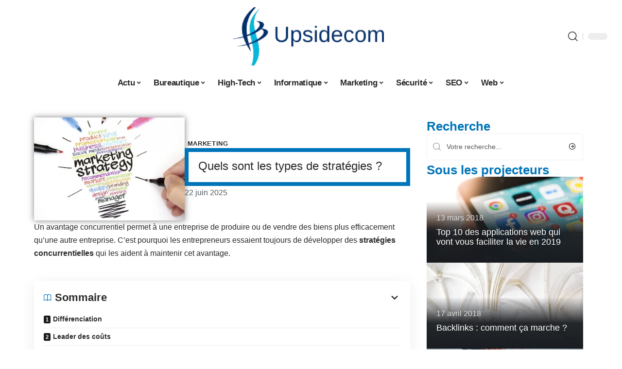

--- FILE ---
content_type: text/html; charset=UTF-8
request_url: https://www.upsidecom.fr/quels-sont-les-types-de-strategies/
body_size: 31062
content:
<!DOCTYPE html>
<html lang="fr-FR">
<head><meta charset="UTF-8"><script>if(navigator.userAgent.match(/MSIE|Internet Explorer/i)||navigator.userAgent.match(/Trident\/7\..*?rv:11/i)){var href=document.location.href;if(!href.match(/[?&]nowprocket/)){if(href.indexOf("?")==-1){if(href.indexOf("#")==-1){document.location.href=href+"?nowprocket=1"}else{document.location.href=href.replace("#","?nowprocket=1#")}}else{if(href.indexOf("#")==-1){document.location.href=href+"&nowprocket=1"}else{document.location.href=href.replace("#","&nowprocket=1#")}}}}</script><script>(()=>{class RocketLazyLoadScripts{constructor(){this.v="2.0.4",this.userEvents=["keydown","keyup","mousedown","mouseup","mousemove","mouseover","mouseout","touchmove","touchstart","touchend","touchcancel","wheel","click","dblclick","input"],this.attributeEvents=["onblur","onclick","oncontextmenu","ondblclick","onfocus","onmousedown","onmouseenter","onmouseleave","onmousemove","onmouseout","onmouseover","onmouseup","onmousewheel","onscroll","onsubmit"]}async t(){this.i(),this.o(),/iP(ad|hone)/.test(navigator.userAgent)&&this.h(),this.u(),this.l(this),this.m(),this.k(this),this.p(this),this._(),await Promise.all([this.R(),this.L()]),this.lastBreath=Date.now(),this.S(this),this.P(),this.D(),this.O(),this.M(),await this.C(this.delayedScripts.normal),await this.C(this.delayedScripts.defer),await this.C(this.delayedScripts.async),await this.T(),await this.F(),await this.j(),await this.A(),window.dispatchEvent(new Event("rocket-allScriptsLoaded")),this.everythingLoaded=!0,this.lastTouchEnd&&await new Promise(t=>setTimeout(t,500-Date.now()+this.lastTouchEnd)),this.I(),this.H(),this.U(),this.W()}i(){this.CSPIssue=sessionStorage.getItem("rocketCSPIssue"),document.addEventListener("securitypolicyviolation",t=>{this.CSPIssue||"script-src-elem"!==t.violatedDirective||"data"!==t.blockedURI||(this.CSPIssue=!0,sessionStorage.setItem("rocketCSPIssue",!0))},{isRocket:!0})}o(){window.addEventListener("pageshow",t=>{this.persisted=t.persisted,this.realWindowLoadedFired=!0},{isRocket:!0}),window.addEventListener("pagehide",()=>{this.onFirstUserAction=null},{isRocket:!0})}h(){let t;function e(e){t=e}window.addEventListener("touchstart",e,{isRocket:!0}),window.addEventListener("touchend",function i(o){o.changedTouches[0]&&t.changedTouches[0]&&Math.abs(o.changedTouches[0].pageX-t.changedTouches[0].pageX)<10&&Math.abs(o.changedTouches[0].pageY-t.changedTouches[0].pageY)<10&&o.timeStamp-t.timeStamp<200&&(window.removeEventListener("touchstart",e,{isRocket:!0}),window.removeEventListener("touchend",i,{isRocket:!0}),"INPUT"===o.target.tagName&&"text"===o.target.type||(o.target.dispatchEvent(new TouchEvent("touchend",{target:o.target,bubbles:!0})),o.target.dispatchEvent(new MouseEvent("mouseover",{target:o.target,bubbles:!0})),o.target.dispatchEvent(new PointerEvent("click",{target:o.target,bubbles:!0,cancelable:!0,detail:1,clientX:o.changedTouches[0].clientX,clientY:o.changedTouches[0].clientY})),event.preventDefault()))},{isRocket:!0})}q(t){this.userActionTriggered||("mousemove"!==t.type||this.firstMousemoveIgnored?"keyup"===t.type||"mouseover"===t.type||"mouseout"===t.type||(this.userActionTriggered=!0,this.onFirstUserAction&&this.onFirstUserAction()):this.firstMousemoveIgnored=!0),"click"===t.type&&t.preventDefault(),t.stopPropagation(),t.stopImmediatePropagation(),"touchstart"===this.lastEvent&&"touchend"===t.type&&(this.lastTouchEnd=Date.now()),"click"===t.type&&(this.lastTouchEnd=0),this.lastEvent=t.type,t.composedPath&&t.composedPath()[0].getRootNode()instanceof ShadowRoot&&(t.rocketTarget=t.composedPath()[0]),this.savedUserEvents.push(t)}u(){this.savedUserEvents=[],this.userEventHandler=this.q.bind(this),this.userEvents.forEach(t=>window.addEventListener(t,this.userEventHandler,{passive:!1,isRocket:!0})),document.addEventListener("visibilitychange",this.userEventHandler,{isRocket:!0})}U(){this.userEvents.forEach(t=>window.removeEventListener(t,this.userEventHandler,{passive:!1,isRocket:!0})),document.removeEventListener("visibilitychange",this.userEventHandler,{isRocket:!0}),this.savedUserEvents.forEach(t=>{(t.rocketTarget||t.target).dispatchEvent(new window[t.constructor.name](t.type,t))})}m(){const t="return false",e=Array.from(this.attributeEvents,t=>"data-rocket-"+t),i="["+this.attributeEvents.join("],[")+"]",o="[data-rocket-"+this.attributeEvents.join("],[data-rocket-")+"]",s=(e,i,o)=>{o&&o!==t&&(e.setAttribute("data-rocket-"+i,o),e["rocket"+i]=new Function("event",o),e.setAttribute(i,t))};new MutationObserver(t=>{for(const n of t)"attributes"===n.type&&(n.attributeName.startsWith("data-rocket-")||this.everythingLoaded?n.attributeName.startsWith("data-rocket-")&&this.everythingLoaded&&this.N(n.target,n.attributeName.substring(12)):s(n.target,n.attributeName,n.target.getAttribute(n.attributeName))),"childList"===n.type&&n.addedNodes.forEach(t=>{if(t.nodeType===Node.ELEMENT_NODE)if(this.everythingLoaded)for(const i of[t,...t.querySelectorAll(o)])for(const t of i.getAttributeNames())e.includes(t)&&this.N(i,t.substring(12));else for(const e of[t,...t.querySelectorAll(i)])for(const t of e.getAttributeNames())this.attributeEvents.includes(t)&&s(e,t,e.getAttribute(t))})}).observe(document,{subtree:!0,childList:!0,attributeFilter:[...this.attributeEvents,...e]})}I(){this.attributeEvents.forEach(t=>{document.querySelectorAll("[data-rocket-"+t+"]").forEach(e=>{this.N(e,t)})})}N(t,e){const i=t.getAttribute("data-rocket-"+e);i&&(t.setAttribute(e,i),t.removeAttribute("data-rocket-"+e))}k(t){Object.defineProperty(HTMLElement.prototype,"onclick",{get(){return this.rocketonclick||null},set(e){this.rocketonclick=e,this.setAttribute(t.everythingLoaded?"onclick":"data-rocket-onclick","this.rocketonclick(event)")}})}S(t){function e(e,i){let o=e[i];e[i]=null,Object.defineProperty(e,i,{get:()=>o,set(s){t.everythingLoaded?o=s:e["rocket"+i]=o=s}})}e(document,"onreadystatechange"),e(window,"onload"),e(window,"onpageshow");try{Object.defineProperty(document,"readyState",{get:()=>t.rocketReadyState,set(e){t.rocketReadyState=e},configurable:!0}),document.readyState="loading"}catch(t){console.log("WPRocket DJE readyState conflict, bypassing")}}l(t){this.originalAddEventListener=EventTarget.prototype.addEventListener,this.originalRemoveEventListener=EventTarget.prototype.removeEventListener,this.savedEventListeners=[],EventTarget.prototype.addEventListener=function(e,i,o){o&&o.isRocket||!t.B(e,this)&&!t.userEvents.includes(e)||t.B(e,this)&&!t.userActionTriggered||e.startsWith("rocket-")||t.everythingLoaded?t.originalAddEventListener.call(this,e,i,o):(t.savedEventListeners.push({target:this,remove:!1,type:e,func:i,options:o}),"mouseenter"!==e&&"mouseleave"!==e||t.originalAddEventListener.call(this,e,t.savedUserEvents.push,o))},EventTarget.prototype.removeEventListener=function(e,i,o){o&&o.isRocket||!t.B(e,this)&&!t.userEvents.includes(e)||t.B(e,this)&&!t.userActionTriggered||e.startsWith("rocket-")||t.everythingLoaded?t.originalRemoveEventListener.call(this,e,i,o):t.savedEventListeners.push({target:this,remove:!0,type:e,func:i,options:o})}}J(t,e){this.savedEventListeners=this.savedEventListeners.filter(i=>{let o=i.type,s=i.target||window;return e!==o||t!==s||(this.B(o,s)&&(i.type="rocket-"+o),this.$(i),!1)})}H(){EventTarget.prototype.addEventListener=this.originalAddEventListener,EventTarget.prototype.removeEventListener=this.originalRemoveEventListener,this.savedEventListeners.forEach(t=>this.$(t))}$(t){t.remove?this.originalRemoveEventListener.call(t.target,t.type,t.func,t.options):this.originalAddEventListener.call(t.target,t.type,t.func,t.options)}p(t){let e;function i(e){return t.everythingLoaded?e:e.split(" ").map(t=>"load"===t||t.startsWith("load.")?"rocket-jquery-load":t).join(" ")}function o(o){function s(e){const s=o.fn[e];o.fn[e]=o.fn.init.prototype[e]=function(){return this[0]===window&&t.userActionTriggered&&("string"==typeof arguments[0]||arguments[0]instanceof String?arguments[0]=i(arguments[0]):"object"==typeof arguments[0]&&Object.keys(arguments[0]).forEach(t=>{const e=arguments[0][t];delete arguments[0][t],arguments[0][i(t)]=e})),s.apply(this,arguments),this}}if(o&&o.fn&&!t.allJQueries.includes(o)){const e={DOMContentLoaded:[],"rocket-DOMContentLoaded":[]};for(const t in e)document.addEventListener(t,()=>{e[t].forEach(t=>t())},{isRocket:!0});o.fn.ready=o.fn.init.prototype.ready=function(i){function s(){parseInt(o.fn.jquery)>2?setTimeout(()=>i.bind(document)(o)):i.bind(document)(o)}return"function"==typeof i&&(t.realDomReadyFired?!t.userActionTriggered||t.fauxDomReadyFired?s():e["rocket-DOMContentLoaded"].push(s):e.DOMContentLoaded.push(s)),o([])},s("on"),s("one"),s("off"),t.allJQueries.push(o)}e=o}t.allJQueries=[],o(window.jQuery),Object.defineProperty(window,"jQuery",{get:()=>e,set(t){o(t)}})}P(){const t=new Map;document.write=document.writeln=function(e){const i=document.currentScript,o=document.createRange(),s=i.parentElement;let n=t.get(i);void 0===n&&(n=i.nextSibling,t.set(i,n));const c=document.createDocumentFragment();o.setStart(c,0),c.appendChild(o.createContextualFragment(e)),s.insertBefore(c,n)}}async R(){return new Promise(t=>{this.userActionTriggered?t():this.onFirstUserAction=t})}async L(){return new Promise(t=>{document.addEventListener("DOMContentLoaded",()=>{this.realDomReadyFired=!0,t()},{isRocket:!0})})}async j(){return this.realWindowLoadedFired?Promise.resolve():new Promise(t=>{window.addEventListener("load",t,{isRocket:!0})})}M(){this.pendingScripts=[];this.scriptsMutationObserver=new MutationObserver(t=>{for(const e of t)e.addedNodes.forEach(t=>{"SCRIPT"!==t.tagName||t.noModule||t.isWPRocket||this.pendingScripts.push({script:t,promise:new Promise(e=>{const i=()=>{const i=this.pendingScripts.findIndex(e=>e.script===t);i>=0&&this.pendingScripts.splice(i,1),e()};t.addEventListener("load",i,{isRocket:!0}),t.addEventListener("error",i,{isRocket:!0}),setTimeout(i,1e3)})})})}),this.scriptsMutationObserver.observe(document,{childList:!0,subtree:!0})}async F(){await this.X(),this.pendingScripts.length?(await this.pendingScripts[0].promise,await this.F()):this.scriptsMutationObserver.disconnect()}D(){this.delayedScripts={normal:[],async:[],defer:[]},document.querySelectorAll("script[type$=rocketlazyloadscript]").forEach(t=>{t.hasAttribute("data-rocket-src")?t.hasAttribute("async")&&!1!==t.async?this.delayedScripts.async.push(t):t.hasAttribute("defer")&&!1!==t.defer||"module"===t.getAttribute("data-rocket-type")?this.delayedScripts.defer.push(t):this.delayedScripts.normal.push(t):this.delayedScripts.normal.push(t)})}async _(){await this.L();let t=[];document.querySelectorAll("script[type$=rocketlazyloadscript][data-rocket-src]").forEach(e=>{let i=e.getAttribute("data-rocket-src");if(i&&!i.startsWith("data:")){i.startsWith("//")&&(i=location.protocol+i);try{const o=new URL(i).origin;o!==location.origin&&t.push({src:o,crossOrigin:e.crossOrigin||"module"===e.getAttribute("data-rocket-type")})}catch(t){}}}),t=[...new Map(t.map(t=>[JSON.stringify(t),t])).values()],this.Y(t,"preconnect")}async G(t){if(await this.K(),!0!==t.noModule||!("noModule"in HTMLScriptElement.prototype))return new Promise(e=>{let i;function o(){(i||t).setAttribute("data-rocket-status","executed"),e()}try{if(navigator.userAgent.includes("Firefox/")||""===navigator.vendor||this.CSPIssue)i=document.createElement("script"),[...t.attributes].forEach(t=>{let e=t.nodeName;"type"!==e&&("data-rocket-type"===e&&(e="type"),"data-rocket-src"===e&&(e="src"),i.setAttribute(e,t.nodeValue))}),t.text&&(i.text=t.text),t.nonce&&(i.nonce=t.nonce),i.hasAttribute("src")?(i.addEventListener("load",o,{isRocket:!0}),i.addEventListener("error",()=>{i.setAttribute("data-rocket-status","failed-network"),e()},{isRocket:!0}),setTimeout(()=>{i.isConnected||e()},1)):(i.text=t.text,o()),i.isWPRocket=!0,t.parentNode.replaceChild(i,t);else{const i=t.getAttribute("data-rocket-type"),s=t.getAttribute("data-rocket-src");i?(t.type=i,t.removeAttribute("data-rocket-type")):t.removeAttribute("type"),t.addEventListener("load",o,{isRocket:!0}),t.addEventListener("error",i=>{this.CSPIssue&&i.target.src.startsWith("data:")?(console.log("WPRocket: CSP fallback activated"),t.removeAttribute("src"),this.G(t).then(e)):(t.setAttribute("data-rocket-status","failed-network"),e())},{isRocket:!0}),s?(t.fetchPriority="high",t.removeAttribute("data-rocket-src"),t.src=s):t.src="data:text/javascript;base64,"+window.btoa(unescape(encodeURIComponent(t.text)))}}catch(i){t.setAttribute("data-rocket-status","failed-transform"),e()}});t.setAttribute("data-rocket-status","skipped")}async C(t){const e=t.shift();return e?(e.isConnected&&await this.G(e),this.C(t)):Promise.resolve()}O(){this.Y([...this.delayedScripts.normal,...this.delayedScripts.defer,...this.delayedScripts.async],"preload")}Y(t,e){this.trash=this.trash||[];let i=!0;var o=document.createDocumentFragment();t.forEach(t=>{const s=t.getAttribute&&t.getAttribute("data-rocket-src")||t.src;if(s&&!s.startsWith("data:")){const n=document.createElement("link");n.href=s,n.rel=e,"preconnect"!==e&&(n.as="script",n.fetchPriority=i?"high":"low"),t.getAttribute&&"module"===t.getAttribute("data-rocket-type")&&(n.crossOrigin=!0),t.crossOrigin&&(n.crossOrigin=t.crossOrigin),t.integrity&&(n.integrity=t.integrity),t.nonce&&(n.nonce=t.nonce),o.appendChild(n),this.trash.push(n),i=!1}}),document.head.appendChild(o)}W(){this.trash.forEach(t=>t.remove())}async T(){try{document.readyState="interactive"}catch(t){}this.fauxDomReadyFired=!0;try{await this.K(),this.J(document,"readystatechange"),document.dispatchEvent(new Event("rocket-readystatechange")),await this.K(),document.rocketonreadystatechange&&document.rocketonreadystatechange(),await this.K(),this.J(document,"DOMContentLoaded"),document.dispatchEvent(new Event("rocket-DOMContentLoaded")),await this.K(),this.J(window,"DOMContentLoaded"),window.dispatchEvent(new Event("rocket-DOMContentLoaded"))}catch(t){console.error(t)}}async A(){try{document.readyState="complete"}catch(t){}try{await this.K(),this.J(document,"readystatechange"),document.dispatchEvent(new Event("rocket-readystatechange")),await this.K(),document.rocketonreadystatechange&&document.rocketonreadystatechange(),await this.K(),this.J(window,"load"),window.dispatchEvent(new Event("rocket-load")),await this.K(),window.rocketonload&&window.rocketonload(),await this.K(),this.allJQueries.forEach(t=>t(window).trigger("rocket-jquery-load")),await this.K(),this.J(window,"pageshow");const t=new Event("rocket-pageshow");t.persisted=this.persisted,window.dispatchEvent(t),await this.K(),window.rocketonpageshow&&window.rocketonpageshow({persisted:this.persisted})}catch(t){console.error(t)}}async K(){Date.now()-this.lastBreath>45&&(await this.X(),this.lastBreath=Date.now())}async X(){return document.hidden?new Promise(t=>setTimeout(t)):new Promise(t=>requestAnimationFrame(t))}B(t,e){return e===document&&"readystatechange"===t||(e===document&&"DOMContentLoaded"===t||(e===window&&"DOMContentLoaded"===t||(e===window&&"load"===t||e===window&&"pageshow"===t)))}static run(){(new RocketLazyLoadScripts).t()}}RocketLazyLoadScripts.run()})();</script>
    
    <meta http-equiv="X-UA-Compatible" content="IE=edge">
    <meta name="viewport" content="width=device-width, initial-scale=1">
    <link rel="profile" href="https://gmpg.org/xfn/11">
	<meta name='robots' content='index, follow, max-image-preview:large, max-snippet:-1, max-video-preview:-1' />
            <link rel="apple-touch-icon" href="https://www.upsidecom.fr/wp-content/uploads/upsidecom.fr-512x512_2-2.png"/>
		            <meta name="msapplication-TileColor" content="#ffffff">
            <meta name="msapplication-TileImage" content="https://www.upsidecom.fr/wp-content/uploads/upsidecom.fr-512x512_2-2.png"/>
		<meta http-equiv="Content-Security-Policy" content="upgrade-insecure-requests">

	<!-- This site is optimized with the Yoast SEO plugin v26.7 - https://yoast.com/wordpress/plugins/seo/ -->
	<title>Quels sont les types de stratégies ? - Upsidecom</title>
<link data-rocket-prefetch href="https://www.googletagmanager.com" rel="dns-prefetch"><link rel="preload" data-rocket-preload as="image" href="https://www.upsidecom.fr/wp-content/uploads/strategie-marketing.jpg" imagesrcset="https://www.upsidecom.fr/wp-content/uploads/strategie-marketing.jpg 1100w, https://www.upsidecom.fr/wp-content/uploads/strategie-marketing-1024x700.jpg 1024w, https://www.upsidecom.fr/wp-content/uploads/strategie-marketing-768x525.jpg 768w, https://www.upsidecom.fr/wp-content/uploads/strategie-marketing-770x526.jpg 770w" imagesizes="(max-width: 600px) 100vw, 600px" fetchpriority="high">
	<link rel="canonical" href="https://www.upsidecom.fr/quels-sont-les-types-de-strategies/" />
	<meta property="og:locale" content="fr_FR" />
	<meta property="og:type" content="article" />
	<meta property="og:title" content="Quels sont les types de stratégies ? - Upsidecom" />
	<meta property="og:description" content="Un avantage concurrentiel permet à une entreprise de produire ou de vendre des biens plus efficacement qu&rsquo;une autre entreprise. C&rsquo;est pourquoi les entrepreneurs essaient toujours de développer des stratégies concurrentielles qui les aident à maintenir cet avantage.SommaireDifférenciation Leader des coûtsStratégie d&rsquo;approcheDifférenciation à faible coût Conclusion Selon le chercheur Michael E. Porter, il existe au moins [&hellip;]" />
	<meta property="og:url" content="https://www.upsidecom.fr/quels-sont-les-types-de-strategies/" />
	<meta property="og:site_name" content="Upsidecom" />
	<meta property="article:published_time" content="2025-06-22T00:01:00+00:00" />
	<meta property="article:modified_time" content="2025-06-22T07:01:40+00:00" />
	<meta property="og:image" content="https://www.upsidecom.fr/wp-content/uploads/strategie-marketing.jpg" />
	<meta property="og:image:width" content="1100" />
	<meta property="og:image:height" content="752" />
	<meta property="og:image:type" content="image/jpeg" />
	<meta name="author" content="Tangi" />
	<meta name="twitter:card" content="summary_large_image" />
	<meta name="twitter:label1" content="Écrit par" />
	<meta name="twitter:data1" content="Tangi" />
	<meta name="twitter:label2" content="Durée de lecture estimée" />
	<meta name="twitter:data2" content="4 minutes" />
	<script type="application/ld+json" class="yoast-schema-graph">{"@context":"https://schema.org","@graph":[{"@type":"Article","@id":"https://www.upsidecom.fr/quels-sont-les-types-de-strategies/#article","isPartOf":{"@id":"https://www.upsidecom.fr/quels-sont-les-types-de-strategies/"},"author":{"name":"Tangi","@id":"https://www.upsidecom.fr/#/schema/person/e0edce07ee27e2b63a15842f6928d363"},"headline":"Quels sont les types de stratégies ?","datePublished":"2025-06-22T00:01:00+00:00","dateModified":"2025-06-22T07:01:40+00:00","mainEntityOfPage":{"@id":"https://www.upsidecom.fr/quels-sont-les-types-de-strategies/"},"wordCount":730,"image":{"@id":"https://www.upsidecom.fr/quels-sont-les-types-de-strategies/#primaryimage"},"thumbnailUrl":"https://www.upsidecom.fr/wp-content/uploads/strategie-marketing.jpg","articleSection":["Marketing"],"inLanguage":"fr-FR"},{"@type":"WebPage","@id":"https://www.upsidecom.fr/quels-sont-les-types-de-strategies/","url":"https://www.upsidecom.fr/quels-sont-les-types-de-strategies/","name":"Quels sont les types de stratégies ? - Upsidecom","isPartOf":{"@id":"https://www.upsidecom.fr/#website"},"primaryImageOfPage":{"@id":"https://www.upsidecom.fr/quels-sont-les-types-de-strategies/#primaryimage"},"image":{"@id":"https://www.upsidecom.fr/quels-sont-les-types-de-strategies/#primaryimage"},"thumbnailUrl":"https://www.upsidecom.fr/wp-content/uploads/strategie-marketing.jpg","datePublished":"2025-06-22T00:01:00+00:00","dateModified":"2025-06-22T07:01:40+00:00","author":{"@id":"https://www.upsidecom.fr/#/schema/person/e0edce07ee27e2b63a15842f6928d363"},"breadcrumb":{"@id":"https://www.upsidecom.fr/quels-sont-les-types-de-strategies/#breadcrumb"},"inLanguage":"fr-FR","potentialAction":[{"@type":"ReadAction","target":["https://www.upsidecom.fr/quels-sont-les-types-de-strategies/"]}]},{"@type":"ImageObject","inLanguage":"fr-FR","@id":"https://www.upsidecom.fr/quels-sont-les-types-de-strategies/#primaryimage","url":"https://www.upsidecom.fr/wp-content/uploads/strategie-marketing.jpg","contentUrl":"https://www.upsidecom.fr/wp-content/uploads/strategie-marketing.jpg","width":1100,"height":752},{"@type":"BreadcrumbList","@id":"https://www.upsidecom.fr/quels-sont-les-types-de-strategies/#breadcrumb","itemListElement":[{"@type":"ListItem","position":1,"name":"Accueil","item":"https://www.upsidecom.fr/"},{"@type":"ListItem","position":2,"name":"Quels sont les types de stratégies ?"}]},{"@type":"WebSite","@id":"https://www.upsidecom.fr/#website","url":"https://www.upsidecom.fr/","name":"Upsidecom","description":"Le blog","potentialAction":[{"@type":"SearchAction","target":{"@type":"EntryPoint","urlTemplate":"https://www.upsidecom.fr/?s={search_term_string}"},"query-input":{"@type":"PropertyValueSpecification","valueRequired":true,"valueName":"search_term_string"}}],"inLanguage":"fr-FR"},{"@type":"Person","@id":"https://www.upsidecom.fr/#/schema/person/e0edce07ee27e2b63a15842f6928d363","name":"Tangi","image":{"@type":"ImageObject","inLanguage":"fr-FR","@id":"https://www.upsidecom.fr/#/schema/person/image/","url":"https://secure.gravatar.com/avatar/884b0b72276dfdf201f3097e074b3ceadb8884716c28ec451ba6717146beffe3?s=96&d=mm&r=g","contentUrl":"https://secure.gravatar.com/avatar/884b0b72276dfdf201f3097e074b3ceadb8884716c28ec451ba6717146beffe3?s=96&d=mm&r=g","caption":"Tangi"}}]}</script>
	<!-- / Yoast SEO plugin. -->


<link rel="alternate" type="application/rss+xml" title="Upsidecom &raquo; Flux" href="https://www.upsidecom.fr/feed/" />
<link rel="alternate" title="oEmbed (JSON)" type="application/json+oembed" href="https://www.upsidecom.fr/wp-json/oembed/1.0/embed?url=https%3A%2F%2Fwww.upsidecom.fr%2Fquels-sont-les-types-de-strategies%2F" />
<link rel="alternate" title="oEmbed (XML)" type="text/xml+oembed" href="https://www.upsidecom.fr/wp-json/oembed/1.0/embed?url=https%3A%2F%2Fwww.upsidecom.fr%2Fquels-sont-les-types-de-strategies%2F&#038;format=xml" />
<style id='wp-img-auto-sizes-contain-inline-css'>
img:is([sizes=auto i],[sizes^="auto," i]){contain-intrinsic-size:3000px 1500px}
/*# sourceURL=wp-img-auto-sizes-contain-inline-css */
</style>
<link data-minify="1" rel='stylesheet' id='global-tweaks-css' href='https://www.upsidecom.fr/wp-content/cache/min/1/wp-content/plugins/zz-awp-optimize/assets/css/global-tweaks.css?ver=1768741338' media='all' />
<link data-minify="1" rel='stylesheet' id='theme-tweaks-css' href='https://www.upsidecom.fr/wp-content/cache/min/1/wp-content/plugins/zz-awp-optimize/inc/themes/foxiz/assets/css/tweaks.css?ver=1768741338' media='all' />
<link data-minify="1" rel='stylesheet' id='font-system-css' href='https://www.upsidecom.fr/wp-content/cache/min/1/wp-content/plugins/zz-awp-optimize/assets/css/font-system.css?ver=1768741338' media='all' />
<style id='wp-emoji-styles-inline-css'>

	img.wp-smiley, img.emoji {
		display: inline !important;
		border: none !important;
		box-shadow: none !important;
		height: 1em !important;
		width: 1em !important;
		margin: 0 0.07em !important;
		vertical-align: -0.1em !important;
		background: none !important;
		padding: 0 !important;
	}
/*# sourceURL=wp-emoji-styles-inline-css */
</style>
<link rel='stylesheet' id='elementor-frontend-css' href='https://www.upsidecom.fr/wp-content/plugins/elementor/assets/css/frontend.min.css?ver=3.34.1' media='all' />
<link rel='stylesheet' id='elementor-post-3965-css' href='https://www.upsidecom.fr/wp-content/uploads/elementor/css/post-3965.css?ver=1768741337' media='all' />
<link rel='stylesheet' id='elementor-post-4215-css' href='https://www.upsidecom.fr/wp-content/uploads/elementor/css/post-4215.css?ver=1768741340' media='all' />
<link data-minify="1" rel='stylesheet' id='foxiz-main-css' href='https://www.upsidecom.fr/wp-content/cache/min/1/wp-content/themes/foxiz/assets/css/main.css?ver=1768741338' media='all' />
<link data-minify="1" rel='stylesheet' id='foxiz-print-css' href='https://www.upsidecom.fr/wp-content/cache/min/1/wp-content/themes/foxiz/assets/css/print.css?ver=1768741338' media='all' />
<link rel='stylesheet' id='foxiz-style-css' href='https://www.upsidecom.fr/wp-content/themes/foxiz-child-022/style.css?ver=1.8.1' media='all' />
<style id='foxiz-style-inline-css'>
:root {--g-color :#0074B9;--g-color-90 :#0074B9e6;}[data-theme="dark"].is-hd-4 {--nav-bg: #191c20;--nav-bg-from: #191c20;--nav-bg-to: #191c20;}[data-theme="dark"].is-hd-5, [data-theme="dark"].is-hd-5:not(.sticky-on) {--nav-bg: #191c20;--nav-bg-from: #191c20;--nav-bg-to: #191c20;}:root {--max-width-wo-sb : 860px;--hyperlink-line-color :var(--g-color);}.search-header:before { background-repeat : no-repeat;background-size : cover;background-attachment : scroll;background-position : center center;}[data-theme="dark"] .search-header:before { background-repeat : no-repeat;background-size : cover;background-attachment : scroll;background-position : center center;}.footer-has-bg { background-color : #88888812;}#amp-mobile-version-switcher { display: none; }
/*# sourceURL=foxiz-style-inline-css */
</style>
<link data-minify="1" rel='stylesheet' id='foxiz-parent-css' href='https://www.upsidecom.fr/wp-content/cache/min/1/wp-content/themes/foxiz/style.css?ver=1768741338' media='all' />
<link rel='stylesheet' id='foxiz-child-css' href='https://www.upsidecom.fr/wp-content/themes/foxiz-child-022/style.css?ver=1759266710' media='all' />
<link data-minify="1" rel='stylesheet' id='foxiz-theme022-color-css' href='https://www.upsidecom.fr/wp-content/cache/min/1/wp-content/themes/foxiz-child-022/style-theme022-color.css?ver=1768741338' media='all' />
<link data-minify="1" rel='stylesheet' id='foxiz-theme022-general-css' href='https://www.upsidecom.fr/wp-content/cache/min/1/wp-content/themes/foxiz-child-022/style-theme022-general.css?ver=1768741338' media='all' />
<link data-minify="1" rel='stylesheet' id='foxiz-theme022-css' href='https://www.upsidecom.fr/wp-content/cache/min/1/wp-content/themes/foxiz-child-022/style-theme022.css?ver=1768741338' media='all' />
<link data-minify="1" rel='stylesheet' id='foxiz-contact-css' href='https://www.upsidecom.fr/wp-content/cache/min/1/wp-content/themes/foxiz-child-022/style-contact.css?ver=1768741338' media='all' />
<link data-minify="1" rel='stylesheet' id='foxiz-custom-css' href='https://www.upsidecom.fr/wp-content/cache/min/1/wp-content/themes/foxiz-child-022/style-custom.css?ver=1768741338' media='all' />
<style id='rocket-lazyload-inline-css'>
.rll-youtube-player{position:relative;padding-bottom:56.23%;height:0;overflow:hidden;max-width:100%;}.rll-youtube-player:focus-within{outline: 2px solid currentColor;outline-offset: 5px;}.rll-youtube-player iframe{position:absolute;top:0;left:0;width:100%;height:100%;z-index:100;background:0 0}.rll-youtube-player img{bottom:0;display:block;left:0;margin:auto;max-width:100%;width:100%;position:absolute;right:0;top:0;border:none;height:auto;-webkit-transition:.4s all;-moz-transition:.4s all;transition:.4s all}.rll-youtube-player img:hover{-webkit-filter:brightness(75%)}.rll-youtube-player .play{height:100%;width:100%;left:0;top:0;position:absolute;background:var(--wpr-bg-2b687fff-e438-4fbe-8d64-d28354846217) no-repeat center;background-color: transparent !important;cursor:pointer;border:none;}.wp-embed-responsive .wp-has-aspect-ratio .rll-youtube-player{position:absolute;padding-bottom:0;width:100%;height:100%;top:0;bottom:0;left:0;right:0}
/*# sourceURL=rocket-lazyload-inline-css */
</style>
<script src="https://www.upsidecom.fr/wp-includes/js/jquery/jquery.min.js?ver=3.7.1" id="jquery-core-js" data-rocket-defer defer></script>
<script src="https://www.upsidecom.fr/wp-includes/js/jquery/jquery-migrate.min.js?ver=3.4.1" id="jquery-migrate-js" data-rocket-defer defer></script>
<link rel="https://api.w.org/" href="https://www.upsidecom.fr/wp-json/" /><link rel="alternate" title="JSON" type="application/json" href="https://www.upsidecom.fr/wp-json/wp/v2/posts/553" /><meta name="generator" content="WordPress 6.9" />
<link rel='shortlink' href='https://www.upsidecom.fr/?p=553' />
<link rel="EditURI" type="application/rsd+xml" title="RSD" href="https://www.upsidecom.fr/send.php?rsd" />
<!-- Google tag (gtag.js) -->
<script type="rocketlazyloadscript" async data-rocket-src="https://www.googletagmanager.com/gtag/js?id=G-4PJ3N2SGQ3"></script>
<script type="rocketlazyloadscript">
  window.dataLayer = window.dataLayer || [];
  function gtag(){dataLayer.push(arguments);}
  gtag('js', new Date());

  gtag('config', 'G-4PJ3N2SGQ3');
</script>
<link rel="icon" type="image/png" href="/wp-content/uploads/fbrfg/favicon-96x96.png" sizes="96x96" />
<link rel="icon" type="image/svg+xml" href="/wp-content/uploads/fbrfg/favicon.svg" />
<link rel="shortcut icon" href="/wp-content/uploads/fbrfg/favicon.ico" />
<link rel="apple-touch-icon" sizes="180x180" href="/wp-content/uploads/fbrfg/apple-touch-icon.png" />
<link rel="manifest" href="/wp-content/uploads/fbrfg/site.webmanifest" /><style>
        .elementor-widget-sidebar {
            position: sticky !important;
            top: 20px !important;
        }
    </style><meta name="generator" content="Elementor 3.34.1; features: e_font_icon_svg, additional_custom_breakpoints; settings: css_print_method-external, google_font-enabled, font_display-swap">
			<style>
				.e-con.e-parent:nth-of-type(n+4):not(.e-lazyloaded):not(.e-no-lazyload),
				.e-con.e-parent:nth-of-type(n+4):not(.e-lazyloaded):not(.e-no-lazyload) * {
					background-image: none !important;
				}
				@media screen and (max-height: 1024px) {
					.e-con.e-parent:nth-of-type(n+3):not(.e-lazyloaded):not(.e-no-lazyload),
					.e-con.e-parent:nth-of-type(n+3):not(.e-lazyloaded):not(.e-no-lazyload) * {
						background-image: none !important;
					}
				}
				@media screen and (max-height: 640px) {
					.e-con.e-parent:nth-of-type(n+2):not(.e-lazyloaded):not(.e-no-lazyload),
					.e-con.e-parent:nth-of-type(n+2):not(.e-lazyloaded):not(.e-no-lazyload) * {
						background-image: none !important;
					}
				}
			</style>
			<link rel="icon" href="https://www.upsidecom.fr/wp-content/uploads/fav_u.png.webp" sizes="32x32" />
<link rel="icon" href="https://www.upsidecom.fr/wp-content/uploads/fav_u.png.webp" sizes="192x192" />
<link rel="apple-touch-icon" href="https://www.upsidecom.fr/wp-content/uploads/fav_u.png.webp" />
<meta name="msapplication-TileImage" content="https://www.upsidecom.fr/wp-content/uploads/fav_u.png" />
<noscript><style id="rocket-lazyload-nojs-css">.rll-youtube-player, [data-lazy-src]{display:none !important;}</style></noscript><style id="rocket-lazyrender-inline-css">[data-wpr-lazyrender] {content-visibility: auto;}</style><style id="wpr-lazyload-bg-container"></style><style id="wpr-lazyload-bg-exclusion"></style>
<noscript>
<style id="wpr-lazyload-bg-nostyle">.rll-youtube-player .play{--wpr-bg-2b687fff-e438-4fbe-8d64-d28354846217: url('https://www.upsidecom.fr/wp-content/plugins/wp-rocket/assets/img/youtube.png');}</style>
</noscript>
<script type="application/javascript">const rocket_pairs = [{"selector":".rll-youtube-player .play","style":".rll-youtube-player .play{--wpr-bg-2b687fff-e438-4fbe-8d64-d28354846217: url('https:\/\/www.upsidecom.fr\/wp-content\/plugins\/wp-rocket\/assets\/img\/youtube.png');}","hash":"2b687fff-e438-4fbe-8d64-d28354846217","url":"https:\/\/www.upsidecom.fr\/wp-content\/plugins\/wp-rocket\/assets\/img\/youtube.png"}]; const rocket_excluded_pairs = [];</script><meta name="generator" content="WP Rocket 3.20.3" data-wpr-features="wpr_lazyload_css_bg_img wpr_delay_js wpr_defer_js wpr_minify_js wpr_lazyload_images wpr_lazyload_iframes wpr_preconnect_external_domains wpr_automatic_lazy_rendering wpr_oci wpr_image_dimensions wpr_cache_webp wpr_minify_css wpr_desktop" /></head>
<body data-rsssl=1 class="wp-singular post-template-default single single-post postid-553 single-format-standard wp-embed-responsive wp-theme-foxiz wp-child-theme-foxiz-child-022 elementor-default elementor-kit-3965 menu-ani-1 hover-ani-1 is-rm-1 is-hd-5 is-stemplate is-backtop none-m-backtop is-mstick is-smart-sticky" data-theme="default">
<div  class="site-outer">
	        <header  id="site-header" class="header-wrap rb-section header-5 header-fw style-none has-quick-menu">
			        <div  class="reading-indicator"><span id="reading-progress"></span></div>
		            <div  class="logo-sec">
                <div class="logo-sec-inner rb-container edge-padding">
                    <div class="logo-sec-left">
						                    </div>
                    <div class="logo-sec-center">        <div class="logo-wrap is-image-logo site-branding">
            <a href="https://www.upsidecom.fr/" class="logo" title="Upsidecom">
				<img width="800" height="400" class="logo-default" data-mode="default" src="https://www.upsidecom.fr/wp-content/uploads/upsidecom.fr-800x400-1.png" srcset="https://www.upsidecom.fr/wp-content/uploads/upsidecom.fr-800x400-1.png 1x,https://www.upsidecom.fr/wp-content/uploads/upsidecom.fr-800x400-1.png 2x" alt="Upsidecom" decoding="async" loading="eager"><img width="800" height="400" class="logo-dark" data-mode="dark" src="https://www.upsidecom.fr/wp-content/uploads/upsidecom.fr-800x400-1.png" srcset="https://www.upsidecom.fr/wp-content/uploads/upsidecom.fr-800x400-1.png 1x,https://www.upsidecom.fr/wp-content/uploads/upsidecom.fr-800x400-1.png 2x" alt="Upsidecom" decoding="async" loading="eager">            </a>
        </div>
		</div>
                    <div class="logo-sec-right">
                        <div class="navbar-right">
							        <div class="wnav-holder w-header-search header-dropdown-outer">
            <a href="#" data-title="Recherche" class="icon-holder header-element search-btn search-trigger" aria-label="search">
				<i class="rbi rbi-search wnav-icon" aria-hidden="true"></i>				            </a>
			                <div class="header-dropdown">
                    <div class="header-search-form">
						        <form method="get" action="https://www.upsidecom.fr/" class="rb-search-form">
            <div class="search-form-inner">
				                    <span class="search-icon"><i class="rbi rbi-search" aria-hidden="true"></i></span>
				                <span class="search-text"><input type="text" class="field" placeholder="Votre recherche..." value="" name="s"/></span>
                <span class="rb-search-submit"><input type="submit" value="Recherche"/>                        <i class="rbi rbi-cright" aria-hidden="true"></i></span>
            </div>
        </form>
							                    </div>
                </div>
			        </div>
		        <div class="dark-mode-toggle-wrap">
            <div class="dark-mode-toggle">
                <span class="dark-mode-slide">
                    <i class="dark-mode-slide-btn mode-icon-dark" data-title="Mode lumière"><svg class="svg-icon svg-mode-dark" aria-hidden="true" role="img" focusable="false" xmlns="http://www.w3.org/2000/svg" viewBox="0 0 512 512"><path fill="currentColor" d="M507.681,209.011c-1.297-6.991-7.324-12.111-14.433-12.262c-7.104-0.122-13.347,4.711-14.936,11.643 c-15.26,66.497-73.643,112.94-141.978,112.94c-80.321,0-145.667-65.346-145.667-145.666c0-68.335,46.443-126.718,112.942-141.976 c6.93-1.59,11.791-7.826,11.643-14.934c-0.149-7.108-5.269-13.136-12.259-14.434C287.546,1.454,271.735,0,256,0 C187.62,0,123.333,26.629,74.98,74.981C26.628,123.333,0,187.62,0,256s26.628,132.667,74.98,181.019 C123.333,485.371,187.62,512,256,512s132.667-26.629,181.02-74.981C485.372,388.667,512,324.38,512,256 C512,240.278,510.546,224.469,507.681,209.011z" /></svg></i>
                    <i class="dark-mode-slide-btn mode-icon-default" data-title="Mode sombre"><svg class="svg-icon svg-mode-light" aria-hidden="true" role="img" focusable="false" xmlns="http://www.w3.org/2000/svg" viewBox="0 0 232.447 232.447"><path fill="currentColor" d="M116.211,194.8c-4.143,0-7.5,3.357-7.5,7.5v22.643c0,4.143,3.357,7.5,7.5,7.5s7.5-3.357,7.5-7.5V202.3 C123.711,198.157,120.354,194.8,116.211,194.8z" /><path fill="currentColor" d="M116.211,37.645c4.143,0,7.5-3.357,7.5-7.5V7.505c0-4.143-3.357-7.5-7.5-7.5s-7.5,3.357-7.5,7.5v22.641 C108.711,34.288,112.068,37.645,116.211,37.645z" /><path fill="currentColor" d="M50.054,171.78l-16.016,16.008c-2.93,2.929-2.931,7.677-0.003,10.606c1.465,1.466,3.385,2.198,5.305,2.198 c1.919,0,3.838-0.731,5.302-2.195l16.016-16.008c2.93-2.929,2.931-7.677,0.003-10.606C57.731,168.852,52.982,168.851,50.054,171.78 z" /><path fill="currentColor" d="M177.083,62.852c1.919,0,3.838-0.731,5.302-2.195L198.4,44.649c2.93-2.929,2.931-7.677,0.003-10.606 c-2.93-2.932-7.679-2.931-10.607-0.003l-16.016,16.008c-2.93,2.929-2.931,7.677-0.003,10.607 C173.243,62.12,175.163,62.852,177.083,62.852z" /><path fill="currentColor" d="M37.645,116.224c0-4.143-3.357-7.5-7.5-7.5H7.5c-4.143,0-7.5,3.357-7.5,7.5s3.357,7.5,7.5,7.5h22.645 C34.287,123.724,37.645,120.366,37.645,116.224z" /><path fill="currentColor" d="M224.947,108.724h-22.652c-4.143,0-7.5,3.357-7.5,7.5s3.357,7.5,7.5,7.5h22.652c4.143,0,7.5-3.357,7.5-7.5 S229.09,108.724,224.947,108.724z" /><path fill="currentColor" d="M50.052,60.655c1.465,1.465,3.384,2.197,5.304,2.197c1.919,0,3.839-0.732,5.303-2.196c2.93-2.929,2.93-7.678,0.001-10.606 L44.652,34.042c-2.93-2.93-7.679-2.929-10.606-0.001c-2.93,2.929-2.93,7.678-0.001,10.606L50.052,60.655z" /><path fill="currentColor" d="M182.395,171.782c-2.93-2.929-7.679-2.93-10.606-0.001c-2.93,2.929-2.93,7.678-0.001,10.607l16.007,16.008 c1.465,1.465,3.384,2.197,5.304,2.197c1.919,0,3.839-0.732,5.303-2.196c2.93-2.929,2.93-7.678,0.001-10.607L182.395,171.782z" /><path fill="currentColor" d="M116.22,48.7c-37.232,0-67.523,30.291-67.523,67.523s30.291,67.523,67.523,67.523s67.522-30.291,67.522-67.523 S153.452,48.7,116.22,48.7z M116.22,168.747c-28.962,0-52.523-23.561-52.523-52.523S87.258,63.7,116.22,63.7 c28.961,0,52.522,23.562,52.522,52.523S145.181,168.747,116.22,168.747z" /></svg></i>
                </span>
            </div>
        </div>
		                        </div>
                    </div>
                </div>
            </div>
            <div id="navbar-outer" class="navbar-outer">
                <div id="sticky-holder" class="sticky-holder">
                    <div class="navbar-wrap">
                        <div class="rb-container edge-padding">
                            <div class="navbar-inner">
                                <div class="navbar-center">
									        <nav id="site-navigation" class="main-menu-wrap" aria-label="main menu"><ul id="menu-main-1" class="main-menu rb-menu large-menu" itemscope itemtype="https://www.schema.org/SiteNavigationElement"><li class="menu-item menu-item-type-taxonomy menu-item-object-category menu-item-127 menu-item-has-children menu-has-child-mega is-child-wide"><a href="https://www.upsidecom.fr/actu/"><span>Actu</span></a><div class="mega-dropdown is-mega-category"><div class="rb-container edge-padding"><div class="mega-dropdown-inner"><div class="mega-header mega-header-fw"><span class="h4">Actu</span><a class="mega-link is-meta" href="https://www.upsidecom.fr/actu/"><span>Show More</span><i class="rbi rbi-cright" aria-hidden="true"></i></a></div><div id="mega-listing-127" class="block-wrap block-small block-grid block-grid-small-1 rb-columns rb-col-5 is-gap-10"><div class="block-inner">        <div class="p-wrap p-grid p-grid-small-1" data-pid="831">
	            <div class="feat-holder overlay-text">
				        <div class="p-featured">
			        <a class="p-flink" href="https://www.upsidecom.fr/comment-avoir-toutes-les-chaines-tv-sur-android/" title="Comment avoir toutes les chaînes TV sur Android ?">
			<img width="292" height="220" src="data:image/svg+xml,%3Csvg%20xmlns='http://www.w3.org/2000/svg'%20viewBox='0%200%20292%20220'%3E%3C/svg%3E" class="featured-img wp-post-image" alt="" decoding="async" data-lazy-srcset="https://www.upsidecom.fr/wp-content/uploads/77cf7d2e-f6ea-4a23-b3c5-2395fc6ee1f8.png.webp 1232w,https://www.upsidecom.fr/wp-content/uploads/77cf7d2e-f6ea-4a23-b3c5-2395fc6ee1f8-1200x904.png.webp 1200w,https://www.upsidecom.fr/wp-content/uploads/77cf7d2e-f6ea-4a23-b3c5-2395fc6ee1f8-768x578.png.webp 768w,https://www.upsidecom.fr/wp-content/uploads/77cf7d2e-f6ea-4a23-b3c5-2395fc6ee1f8-86x64.png.webp 86w" data-lazy-sizes="auto, (max-width: 292px) 100vw, 292px" data-lazy-src="https://www.upsidecom.fr/wp-content/uploads/77cf7d2e-f6ea-4a23-b3c5-2395fc6ee1f8.png.webp" /><noscript><img loading="lazy" width="292" height="220" src="https://www.upsidecom.fr/wp-content/uploads/77cf7d2e-f6ea-4a23-b3c5-2395fc6ee1f8.png.webp" class="featured-img wp-post-image" alt="" loading="lazy" decoding="async" srcset="https://www.upsidecom.fr/wp-content/uploads/77cf7d2e-f6ea-4a23-b3c5-2395fc6ee1f8.png.webp 1232w,https://www.upsidecom.fr/wp-content/uploads/77cf7d2e-f6ea-4a23-b3c5-2395fc6ee1f8-1200x904.png.webp 1200w,https://www.upsidecom.fr/wp-content/uploads/77cf7d2e-f6ea-4a23-b3c5-2395fc6ee1f8-768x578.png.webp 768w,https://www.upsidecom.fr/wp-content/uploads/77cf7d2e-f6ea-4a23-b3c5-2395fc6ee1f8-86x64.png.webp 86w" sizes="auto, (max-width: 292px) 100vw, 292px" /></noscript>        </a>
		        </div>
	            </div>
		        <div class="p-content">
			<span class="entry-title h4">        <a class="p-url" href="https://www.upsidecom.fr/comment-avoir-toutes-les-chaines-tv-sur-android/" rel="bookmark">Comment avoir toutes les chaînes TV sur Android ?</a></span>            <div class="p-meta">
                <div class="meta-inner is-meta">
					<span class="meta-el meta-update">
		            <time class="date date-updated" title="2026-01-22T09:00:45+01:00">22 janvier 2026</time>
		        </span>
		                </div>
				            </div>
		        </div>
		        </div>
	        <div class="p-wrap p-grid p-grid-small-1" data-pid="1402">
	            <div class="feat-holder overlay-text">
				        <div class="p-featured">
			        <a class="p-flink" href="https://www.upsidecom.fr/envato-elements-la-plateforme-ideale-pour-les-creatifs/" title="Envato Elements : la plateforme idéale pour les créatifs">
			<img width="330" height="154" src="data:image/svg+xml,%3Csvg%20xmlns='http://www.w3.org/2000/svg'%20viewBox='0%200%20330%20154'%3E%3C/svg%3E" class="featured-img wp-post-image" alt="" decoding="async" data-lazy-srcset="https://www.upsidecom.fr/wp-content/uploads/envalte.png.webp 1913w,https://www.upsidecom.fr/wp-content/uploads/envalte-1024x477.png.webp 1024w,https://www.upsidecom.fr/wp-content/uploads/envalte-768x358.png.webp 768w,https://www.upsidecom.fr/wp-content/uploads/envalte-1536x716.png.webp 1536w" data-lazy-sizes="auto, (max-width: 330px) 100vw, 330px" data-lazy-src="https://www.upsidecom.fr/wp-content/uploads/envalte.png.webp" /><noscript><img loading="lazy" width="330" height="154" src="https://www.upsidecom.fr/wp-content/uploads/envalte.png.webp" class="featured-img wp-post-image" alt="" loading="lazy" decoding="async" srcset="https://www.upsidecom.fr/wp-content/uploads/envalte.png.webp 1913w,https://www.upsidecom.fr/wp-content/uploads/envalte-1024x477.png.webp 1024w,https://www.upsidecom.fr/wp-content/uploads/envalte-768x358.png.webp 768w,https://www.upsidecom.fr/wp-content/uploads/envalte-1536x716.png.webp 1536w" sizes="auto, (max-width: 330px) 100vw, 330px" /></noscript>        </a>
		        </div>
	            </div>
		        <div class="p-content">
			<span class="entry-title h4">        <a class="p-url" href="https://www.upsidecom.fr/envato-elements-la-plateforme-ideale-pour-les-creatifs/" rel="bookmark">Envato Elements : la plateforme idéale pour les créatifs</a></span>            <div class="p-meta">
                <div class="meta-inner is-meta">
					<span class="meta-el meta-update">
		            <time class="date date-updated" title="2026-01-20T09:00:39+01:00">20 janvier 2026</time>
		        </span>
		                </div>
				            </div>
		        </div>
		        </div>
	        <div class="p-wrap p-grid p-grid-small-1" data-pid="1397">
	            <div class="feat-holder overlay-text">
				        <div class="p-featured">
			        <a class="p-flink" href="https://www.upsidecom.fr/logo-real-madrid-histoire-de-la-marque-et-origine-du-symbole/" title="Logo Real Madrid : histoire de la marque et origine du symbole">
			<img width="330" height="193" src="data:image/svg+xml,%3Csvg%20xmlns='http://www.w3.org/2000/svg'%20viewBox='0%200%20330%20193'%3E%3C/svg%3E" class="featured-img wp-post-image" alt="time lapse photography of cars" decoding="async" data-lazy-srcset="https://www.upsidecom.fr/wp-content/uploads/mhlonjdt80a.jpg.webp 1600w,https://www.upsidecom.fr/wp-content/uploads/mhlonjdt80a-1024x600.jpg.webp 1024w,https://www.upsidecom.fr/wp-content/uploads/mhlonjdt80a-768x450.jpg.webp 768w,https://www.upsidecom.fr/wp-content/uploads/mhlonjdt80a-1536x900.jpg.webp 1536w,https://www.upsidecom.fr/wp-content/uploads/mhlonjdt80a-357x210.jpg.webp 357w" data-lazy-sizes="auto, (max-width: 330px) 100vw, 330px" data-lazy-src="https://www.upsidecom.fr/wp-content/uploads/mhlonjdt80a.jpg.webp" /><noscript><img loading="lazy" width="330" height="193" src="https://www.upsidecom.fr/wp-content/uploads/mhlonjdt80a.jpg.webp" class="featured-img wp-post-image" alt="time lapse photography of cars" loading="lazy" decoding="async" srcset="https://www.upsidecom.fr/wp-content/uploads/mhlonjdt80a.jpg.webp 1600w,https://www.upsidecom.fr/wp-content/uploads/mhlonjdt80a-1024x600.jpg.webp 1024w,https://www.upsidecom.fr/wp-content/uploads/mhlonjdt80a-768x450.jpg.webp 768w,https://www.upsidecom.fr/wp-content/uploads/mhlonjdt80a-1536x900.jpg.webp 1536w,https://www.upsidecom.fr/wp-content/uploads/mhlonjdt80a-357x210.jpg.webp 357w" sizes="auto, (max-width: 330px) 100vw, 330px" /></noscript>        </a>
		        </div>
	            </div>
		        <div class="p-content">
			<span class="entry-title h4">        <a class="p-url" href="https://www.upsidecom.fr/logo-real-madrid-histoire-de-la-marque-et-origine-du-symbole/" rel="bookmark">Logo Real Madrid : histoire de la marque et origine du symbole</a></span>            <div class="p-meta">
                <div class="meta-inner is-meta">
					<span class="meta-el meta-update">
		            <time class="date date-updated" title="2026-01-20T09:00:36+01:00">20 janvier 2026</time>
		        </span>
		                </div>
				            </div>
		        </div>
		        </div>
	        <div class="p-wrap p-grid p-grid-small-1" data-pid="3577">
	            <div class="feat-holder overlay-text">
				        <div class="p-featured">
			        <a class="p-flink" href="https://www.upsidecom.fr/pia-a-amiens-plateforme-inclusive-expliquee/" title="PIA à Amiens : plateforme inclusive expliquée">
			<img width="330" height="220" src="data:image/svg+xml,%3Csvg%20xmlns='http://www.w3.org/2000/svg'%20viewBox='0%200%20330%20220'%3E%3C/svg%3E" class="featured-img wp-post-image" alt="" decoding="async" data-lazy-srcset="https://www.upsidecom.fr/wp-content/uploads/generated_8786112817595336452.png 1200w, https://www.upsidecom.fr/wp-content/uploads/generated_8786112817595336452-768x512.png 768w" data-lazy-sizes="auto, (max-width: 330px) 100vw, 330px" data-lazy-src="https://www.upsidecom.fr/wp-content/uploads/generated_8786112817595336452.png" /><noscript><img loading="lazy" width="330" height="220" src="https://www.upsidecom.fr/wp-content/uploads/generated_8786112817595336452.png" class="featured-img wp-post-image" alt="" loading="lazy" decoding="async" srcset="https://www.upsidecom.fr/wp-content/uploads/generated_8786112817595336452.png 1200w, https://www.upsidecom.fr/wp-content/uploads/generated_8786112817595336452-768x512.png 768w" sizes="auto, (max-width: 330px) 100vw, 330px" /></noscript>        </a>
		        </div>
	            </div>
		        <div class="p-content">
			<span class="entry-title h4">        <a class="p-url" href="https://www.upsidecom.fr/pia-a-amiens-plateforme-inclusive-expliquee/" rel="bookmark">PIA à Amiens : plateforme inclusive expliquée</a></span>            <div class="p-meta">
                <div class="meta-inner is-meta">
					<span class="meta-el meta-update">
		            <time class="date date-updated" title="2026-01-20T09:00:33+01:00">20 janvier 2026</time>
		        </span>
		                </div>
				            </div>
		        </div>
		        </div>
	        <div class="p-wrap p-grid p-grid-small-1" data-pid="2635">
	            <div class="feat-holder overlay-text">
				        <div class="p-featured">
			        <a class="p-flink" href="https://www.upsidecom.fr/comment-savoir-si-vous-etes-eligible-pour-souscrire-a-une-offre-fibre/" title="Comment savoir si vous êtes éligible pour souscrire à une offre fibre ?">
			<img width="330" height="186" src="data:image/svg+xml,%3Csvg%20xmlns='http://www.w3.org/2000/svg'%20viewBox='0%200%20330%20186'%3E%3C/svg%3E" class="featured-img wp-post-image" alt="" decoding="async" data-lazy-srcset="https://www.upsidecom.fr/wp-content/uploads/134099souscrire-une-offre-fibree92b40.png.webp 1200w,https://www.upsidecom.fr/wp-content/uploads/134099souscrire-une-offre-fibree92b40-768x432.png.webp 768w" data-lazy-sizes="auto, (max-width: 330px) 100vw, 330px" data-lazy-src="https://www.upsidecom.fr/wp-content/uploads/134099souscrire-une-offre-fibree92b40.png.webp" /><noscript><img loading="lazy" width="330" height="186" src="https://www.upsidecom.fr/wp-content/uploads/134099souscrire-une-offre-fibree92b40.png.webp" class="featured-img wp-post-image" alt="" loading="lazy" decoding="async" srcset="https://www.upsidecom.fr/wp-content/uploads/134099souscrire-une-offre-fibree92b40.png.webp 1200w,https://www.upsidecom.fr/wp-content/uploads/134099souscrire-une-offre-fibree92b40-768x432.png.webp 768w" sizes="auto, (max-width: 330px) 100vw, 330px" /></noscript>        </a>
		        </div>
	            </div>
		        <div class="p-content">
			<span class="entry-title h4">        <a class="p-url" href="https://www.upsidecom.fr/comment-savoir-si-vous-etes-eligible-pour-souscrire-a-une-offre-fibre/" rel="bookmark">Comment savoir si vous êtes éligible pour souscrire à une offre fibre ?</a></span>            <div class="p-meta">
                <div class="meta-inner is-meta">
					<span class="meta-el meta-update">
		            <time class="date date-updated" title="2026-01-20T09:00:27+01:00">20 janvier 2026</time>
		        </span>
		                </div>
				            </div>
		        </div>
		        </div>
	</div></div></div></div></div></li>
<li class="menu-item menu-item-type-taxonomy menu-item-object-category menu-item-648 menu-item-has-children menu-has-child-mega is-child-wide"><a href="https://www.upsidecom.fr/bureautique/"><span>Bureautique</span></a><div class="mega-dropdown is-mega-category"><div class="rb-container edge-padding"><div class="mega-dropdown-inner"><div class="mega-header mega-header-fw"><span class="h4">Bureautique</span><a class="mega-link is-meta" href="https://www.upsidecom.fr/bureautique/"><span>Show More</span><i class="rbi rbi-cright" aria-hidden="true"></i></a></div><div id="mega-listing-648" class="block-wrap block-small block-grid block-grid-small-1 rb-columns rb-col-5 is-gap-10"><div class="block-inner">        <div class="p-wrap p-grid p-grid-small-1" data-pid="1014">
	            <div class="feat-holder overlay-text">
				        <div class="p-featured">
			        <a class="p-flink" href="https://www.upsidecom.fr/comment-verifier-la-presence-de-virus-sur-son-mac/" title="Comment vérifier la présence de virus sur son Mac ?">
			<img width="330" height="220" src="data:image/svg+xml,%3Csvg%20xmlns='http://www.w3.org/2000/svg'%20viewBox='0%200%20330%20220'%3E%3C/svg%3E" class="featured-img wp-post-image" alt="" decoding="async" data-lazy-srcset="https://www.upsidecom.fr/wp-content/uploads/74377-2.jpg.webp 1471w,https://www.upsidecom.fr/wp-content/uploads/74377-2-1024x682.jpg.webp 1024w,https://www.upsidecom.fr/wp-content/uploads/74377-2-768x511.jpg.webp 768w" data-lazy-sizes="auto, (max-width: 330px) 100vw, 330px" data-lazy-src="https://www.upsidecom.fr/wp-content/uploads/74377-2.jpg.webp" /><noscript><img loading="lazy" width="330" height="220" src="https://www.upsidecom.fr/wp-content/uploads/74377-2.jpg.webp" class="featured-img wp-post-image" alt="" loading="lazy" decoding="async" srcset="https://www.upsidecom.fr/wp-content/uploads/74377-2.jpg.webp 1471w,https://www.upsidecom.fr/wp-content/uploads/74377-2-1024x682.jpg.webp 1024w,https://www.upsidecom.fr/wp-content/uploads/74377-2-768x511.jpg.webp 768w" sizes="auto, (max-width: 330px) 100vw, 330px" /></noscript>        </a>
		        </div>
	            </div>
		        <div class="p-content">
			<span class="entry-title h4">        <a class="p-url" href="https://www.upsidecom.fr/comment-verifier-la-presence-de-virus-sur-son-mac/" rel="bookmark">Comment vérifier la présence de virus sur son Mac ?</a></span>            <div class="p-meta">
                <div class="meta-inner is-meta">
					<span class="meta-el meta-update">
		            <time class="date date-updated" title="2026-01-22T09:00:50+01:00">22 janvier 2026</time>
		        </span>
		                </div>
				            </div>
		        </div>
		        </div>
	        <div class="p-wrap p-grid p-grid-small-1" data-pid="3678">
	            <div class="feat-holder overlay-text">
				        <div class="p-featured">
			        <a class="p-flink" href="https://www.upsidecom.fr/zone-de-danger-sur-canva-comment-lidentifier-et-leviter-efficacement/" title="Zone de danger sur Canva : comment l&rsquo;identifier et l&rsquo;éviter efficacement ?">
			<img width="322" height="220" src="data:image/svg+xml,%3Csvg%20xmlns='http://www.w3.org/2000/svg'%20viewBox='0%200%20322%20220'%3E%3C/svg%3E" class="featured-img wp-post-image" alt="" decoding="async" data-lazy-srcset="https://www.upsidecom.fr/wp-content/uploads/out-0-26-scaled.webp 1200w, https://www.upsidecom.fr/wp-content/uploads/out-0-26-768x525.webp 768w" data-lazy-sizes="auto, (max-width: 322px) 100vw, 322px" data-lazy-src="https://www.upsidecom.fr/wp-content/uploads/out-0-26-scaled.webp" /><noscript><img loading="lazy" width="322" height="220" src="https://www.upsidecom.fr/wp-content/uploads/out-0-26-scaled.webp" class="featured-img wp-post-image" alt="" loading="lazy" decoding="async" srcset="https://www.upsidecom.fr/wp-content/uploads/out-0-26-scaled.webp 1200w, https://www.upsidecom.fr/wp-content/uploads/out-0-26-768x525.webp 768w" sizes="auto, (max-width: 322px) 100vw, 322px" /></noscript>        </a>
		        </div>
	            </div>
		        <div class="p-content">
			<span class="entry-title h4">        <a class="p-url" href="https://www.upsidecom.fr/zone-de-danger-sur-canva-comment-lidentifier-et-leviter-efficacement/" rel="bookmark">Zone de danger sur Canva : comment l&rsquo;identifier et l&rsquo;éviter efficacement ?</a></span>            <div class="p-meta">
                <div class="meta-inner is-meta">
					<span class="meta-el meta-update">
		            <time class="date date-updated" title="2026-01-22T09:00:47+01:00">22 janvier 2026</time>
		        </span>
		                </div>
				            </div>
		        </div>
		        </div>
	        <div class="p-wrap p-grid p-grid-small-1" data-pid="4130">
	            <div class="feat-holder overlay-text">
				        <div class="p-featured">
			        <a class="p-flink" href="https://www.upsidecom.fr/utilisation-securisee-danyconv-ce-convertisseur-en-ligne-est-il-fiable/" title="Utilisation sécurisée d&rsquo;Anyconv : ce convertisseur en ligne est-il fiable ?">
			<img width="330" height="220" src="data:image/svg+xml,%3Csvg%20xmlns='http://www.w3.org/2000/svg'%20viewBox='0%200%20330%20220'%3E%3C/svg%3E" class="featured-img wp-post-image" alt="Jeune femme travaillant sur son ordinateur à la maison" decoding="async" data-lazy-srcset="https://www.upsidecom.fr/wp-content/uploads/femme-travail-ordinateur-maison-330x220.png 330w, https://www.upsidecom.fr/wp-content/uploads/femme-travail-ordinateur-maison-768x512.png 768w, https://www.upsidecom.fr/wp-content/uploads/femme-travail-ordinateur-maison-420x280.png 420w, https://www.upsidecom.fr/wp-content/uploads/femme-travail-ordinateur-maison-615x410.png 615w, https://www.upsidecom.fr/wp-content/uploads/femme-travail-ordinateur-maison-860x573.png 860w, https://www.upsidecom.fr/wp-content/uploads/femme-travail-ordinateur-maison.png 1200w" data-lazy-sizes="auto, (max-width: 330px) 100vw, 330px" data-lazy-src="https://www.upsidecom.fr/wp-content/uploads/femme-travail-ordinateur-maison-330x220.png" /><noscript><img loading="lazy" width="330" height="220" src="https://www.upsidecom.fr/wp-content/uploads/femme-travail-ordinateur-maison-330x220.png" class="featured-img wp-post-image" alt="Jeune femme travaillant sur son ordinateur à la maison" loading="lazy" decoding="async" srcset="https://www.upsidecom.fr/wp-content/uploads/femme-travail-ordinateur-maison-330x220.png 330w, https://www.upsidecom.fr/wp-content/uploads/femme-travail-ordinateur-maison-768x512.png 768w, https://www.upsidecom.fr/wp-content/uploads/femme-travail-ordinateur-maison-420x280.png 420w, https://www.upsidecom.fr/wp-content/uploads/femme-travail-ordinateur-maison-615x410.png 615w, https://www.upsidecom.fr/wp-content/uploads/femme-travail-ordinateur-maison-860x573.png 860w, https://www.upsidecom.fr/wp-content/uploads/femme-travail-ordinateur-maison.png 1200w" sizes="auto, (max-width: 330px) 100vw, 330px" /></noscript>        </a>
		        </div>
	            </div>
		        <div class="p-content">
			<span class="entry-title h4">        <a class="p-url" href="https://www.upsidecom.fr/utilisation-securisee-danyconv-ce-convertisseur-en-ligne-est-il-fiable/" rel="bookmark">Utilisation sécurisée d&rsquo;Anyconv : ce convertisseur en ligne est-il fiable ?</a></span>            <div class="p-meta">
                <div class="meta-inner is-meta">
					<span class="meta-el meta-update">
		            <time class="date date-updated" title="2026-01-22T09:00:43+01:00">22 janvier 2026</time>
		        </span>
		                </div>
				            </div>
		        </div>
		        </div>
	        <div class="p-wrap p-grid p-grid-small-1" data-pid="1422">
	            <div class="feat-holder overlay-text">
				        <div class="p-featured">
			        <a class="p-flink" href="https://www.upsidecom.fr/comment-convertir-les-millilitres-en-centilitres/" title="Convertir facilement les millilitres en centilitres au quotidien">
			<img width="147" height="220" src="data:image/svg+xml,%3Csvg%20xmlns='http://www.w3.org/2000/svg'%20viewBox='0%200%20147%20220'%3E%3C/svg%3E" class="featured-img wp-post-image" alt="" decoding="async" data-lazy-srcset="https://www.upsidecom.fr/wp-content/uploads/measuring-cup-g67a9cf4a6_1920.jpg.webp 1282w,https://www.upsidecom.fr/wp-content/uploads/measuring-cup-g67a9cf4a6_1920-684x1024.jpg.webp 684w,https://www.upsidecom.fr/wp-content/uploads/measuring-cup-g67a9cf4a6_1920-768x1150.jpg.webp 768w,https://www.upsidecom.fr/wp-content/uploads/measuring-cup-g67a9cf4a6_1920-1026x1536.jpg.webp 1026w" data-lazy-sizes="auto, (max-width: 147px) 100vw, 147px" data-lazy-src="https://www.upsidecom.fr/wp-content/uploads/measuring-cup-g67a9cf4a6_1920.jpg.webp" /><noscript><img loading="lazy" width="147" height="220" src="https://www.upsidecom.fr/wp-content/uploads/measuring-cup-g67a9cf4a6_1920.jpg.webp" class="featured-img wp-post-image" alt="" loading="lazy" decoding="async" srcset="https://www.upsidecom.fr/wp-content/uploads/measuring-cup-g67a9cf4a6_1920.jpg.webp 1282w,https://www.upsidecom.fr/wp-content/uploads/measuring-cup-g67a9cf4a6_1920-684x1024.jpg.webp 684w,https://www.upsidecom.fr/wp-content/uploads/measuring-cup-g67a9cf4a6_1920-768x1150.jpg.webp 768w,https://www.upsidecom.fr/wp-content/uploads/measuring-cup-g67a9cf4a6_1920-1026x1536.jpg.webp 1026w" sizes="auto, (max-width: 147px) 100vw, 147px" /></noscript>        </a>
		        </div>
	            </div>
		        <div class="p-content">
			<span class="entry-title h4">        <a class="p-url" href="https://www.upsidecom.fr/comment-convertir-les-millilitres-en-centilitres/" rel="bookmark">Convertir facilement les millilitres en centilitres au quotidien</a></span>            <div class="p-meta">
                <div class="meta-inner is-meta">
					<span class="meta-el meta-update">
		            <time class="date date-updated" title="2026-01-22T09:00:34+01:00">22 janvier 2026</time>
		        </span>
		                </div>
				            </div>
		        </div>
		        </div>
	        <div class="p-wrap p-grid p-grid-small-1" data-pid="610">
	            <div class="feat-holder overlay-text">
				        <div class="p-featured">
			        <a class="p-flink" href="https://www.upsidecom.fr/comment-installer-office-avec-une-cle-dactivation/" title="Comment installer Office avec une clé d&rsquo;activation ?">
			<img width="330" height="167" src="data:image/svg+xml,%3Csvg%20xmlns='http://www.w3.org/2000/svg'%20viewBox='0%200%20330%20167'%3E%3C/svg%3E" class="featured-img wp-post-image" alt="" decoding="async" data-lazy-srcset="https://www.upsidecom.fr/wp-content/uploads/office.jpg.webp 996w,https://www.upsidecom.fr/wp-content/uploads/office-768x389.jpg.webp 768w" data-lazy-sizes="auto, (max-width: 330px) 100vw, 330px" data-lazy-src="https://www.upsidecom.fr/wp-content/uploads/office.jpg.webp" /><noscript><img loading="lazy" width="330" height="167" src="https://www.upsidecom.fr/wp-content/uploads/office.jpg.webp" class="featured-img wp-post-image" alt="" loading="lazy" decoding="async" srcset="https://www.upsidecom.fr/wp-content/uploads/office.jpg.webp 996w,https://www.upsidecom.fr/wp-content/uploads/office-768x389.jpg.webp 768w" sizes="auto, (max-width: 330px) 100vw, 330px" /></noscript>        </a>
		        </div>
	            </div>
		        <div class="p-content">
			<span class="entry-title h4">        <a class="p-url" href="https://www.upsidecom.fr/comment-installer-office-avec-une-cle-dactivation/" rel="bookmark">Comment installer Office avec une clé d&rsquo;activation ?</a></span>            <div class="p-meta">
                <div class="meta-inner is-meta">
					<span class="meta-el meta-update">
		            <time class="date date-updated" title="2026-01-20T09:00:37+01:00">20 janvier 2026</time>
		        </span>
		                </div>
				            </div>
		        </div>
		        </div>
	</div></div></div></div></div></li>
<li class="menu-item menu-item-type-taxonomy menu-item-object-category menu-item-647 menu-item-has-children menu-has-child-mega is-child-wide"><a href="https://www.upsidecom.fr/high-tech/"><span>High-Tech</span></a><div class="mega-dropdown is-mega-category"><div class="rb-container edge-padding"><div class="mega-dropdown-inner"><div class="mega-header mega-header-fw"><span class="h4">High-Tech</span><a class="mega-link is-meta" href="https://www.upsidecom.fr/high-tech/"><span>Show More</span><i class="rbi rbi-cright" aria-hidden="true"></i></a></div><div id="mega-listing-647" class="block-wrap block-small block-grid block-grid-small-1 rb-columns rb-col-5 is-gap-10"><div class="block-inner">        <div class="p-wrap p-grid p-grid-small-1" data-pid="2945">
	            <div class="feat-holder overlay-text">
				        <div class="p-featured">
			        <a class="p-flink" href="https://www.upsidecom.fr/comparaison-nintendo-switch-differences-essentielles-entre-v1-et-v2/" title="Comparaison Nintendo Switch : différences essentielles entre V1 et V2">
			<img width="292" height="220" src="data:image/svg+xml,%3Csvg%20xmlns='http://www.w3.org/2000/svg'%20viewBox='0%200%20292%20220'%3E%3C/svg%3E" class="featured-img wp-post-image" alt="" decoding="async" data-lazy-srcset="https://www.upsidecom.fr/wp-content/uploads/25fb6c50-971c-4b71-9f35-a1decc733f23.png.webp 1232w,https://www.upsidecom.fr/wp-content/uploads/25fb6c50-971c-4b71-9f35-a1decc733f23-1200x904.png.webp 1200w,https://www.upsidecom.fr/wp-content/uploads/25fb6c50-971c-4b71-9f35-a1decc733f23-768x578.png.webp 768w,https://www.upsidecom.fr/wp-content/uploads/25fb6c50-971c-4b71-9f35-a1decc733f23-86x64.png.webp 86w" data-lazy-sizes="auto, (max-width: 292px) 100vw, 292px" data-lazy-src="https://www.upsidecom.fr/wp-content/uploads/25fb6c50-971c-4b71-9f35-a1decc733f23.png.webp" /><noscript><img loading="lazy" width="292" height="220" src="https://www.upsidecom.fr/wp-content/uploads/25fb6c50-971c-4b71-9f35-a1decc733f23.png.webp" class="featured-img wp-post-image" alt="" loading="lazy" decoding="async" srcset="https://www.upsidecom.fr/wp-content/uploads/25fb6c50-971c-4b71-9f35-a1decc733f23.png.webp 1232w,https://www.upsidecom.fr/wp-content/uploads/25fb6c50-971c-4b71-9f35-a1decc733f23-1200x904.png.webp 1200w,https://www.upsidecom.fr/wp-content/uploads/25fb6c50-971c-4b71-9f35-a1decc733f23-768x578.png.webp 768w,https://www.upsidecom.fr/wp-content/uploads/25fb6c50-971c-4b71-9f35-a1decc733f23-86x64.png.webp 86w" sizes="auto, (max-width: 292px) 100vw, 292px" /></noscript>        </a>
		        </div>
	            </div>
		        <div class="p-content">
			<span class="entry-title h4">        <a class="p-url" href="https://www.upsidecom.fr/comparaison-nintendo-switch-differences-essentielles-entre-v1-et-v2/" rel="bookmark">Comparaison Nintendo Switch : différences essentielles entre V1 et V2</a></span>            <div class="p-meta">
                <div class="meta-inner is-meta">
					<span class="meta-el meta-update">
		            <time class="date date-updated" title="2026-01-22T09:00:49+01:00">22 janvier 2026</time>
		        </span>
		                </div>
				            </div>
		        </div>
		        </div>
	        <div class="p-wrap p-grid p-grid-small-1" data-pid="3493">
	            <div class="feat-holder overlay-text">
				        <div class="p-featured">
			        <a class="p-flink" href="https://www.upsidecom.fr/roundcube-dovh-connexion-et-configuration-de-roundcube-chez-ovh/" title="Roundcube d&rsquo;OVH : Connexion et configuration de Roundcube chez OVH">
			<img width="330" height="220" src="data:image/svg+xml,%3Csvg%20xmlns='http://www.w3.org/2000/svg'%20viewBox='0%200%20330%20220'%3E%3C/svg%3E" class="featured-img wp-post-image" alt="" decoding="async" data-lazy-srcset="https://www.upsidecom.fr/wp-content/uploads/generated_9116255955784570554.png 1200w, https://www.upsidecom.fr/wp-content/uploads/generated_9116255955784570554-768x512.png 768w" data-lazy-sizes="auto, (max-width: 330px) 100vw, 330px" data-lazy-src="https://www.upsidecom.fr/wp-content/uploads/generated_9116255955784570554.png" /><noscript><img loading="lazy" width="330" height="220" src="https://www.upsidecom.fr/wp-content/uploads/generated_9116255955784570554.png" class="featured-img wp-post-image" alt="" loading="lazy" decoding="async" srcset="https://www.upsidecom.fr/wp-content/uploads/generated_9116255955784570554.png 1200w, https://www.upsidecom.fr/wp-content/uploads/generated_9116255955784570554-768x512.png 768w" sizes="auto, (max-width: 330px) 100vw, 330px" /></noscript>        </a>
		        </div>
	            </div>
		        <div class="p-content">
			<span class="entry-title h4">        <a class="p-url" href="https://www.upsidecom.fr/roundcube-dovh-connexion-et-configuration-de-roundcube-chez-ovh/" rel="bookmark">Roundcube d&rsquo;OVH : Connexion et configuration de Roundcube chez OVH</a></span>            <div class="p-meta">
                <div class="meta-inner is-meta">
					<span class="meta-el meta-update">
		            <time class="date date-updated" title="2026-01-22T09:00:48+01:00">22 janvier 2026</time>
		        </span>
		                </div>
				            </div>
		        </div>
		        </div>
	        <div class="p-wrap p-grid p-grid-small-1" data-pid="1296">
	            <div class="feat-holder overlay-text">
				        <div class="p-featured">
			        <a class="p-flink" href="https://www.upsidecom.fr/comment-desactiver-la-protection-des-cartouches-hp/" title="Comment désactiver la protection des cartouches HP ?">
			<img width="330" height="186" src="data:image/svg+xml,%3Csvg%20xmlns='http://www.w3.org/2000/svg'%20viewBox='0%200%20330%20186'%3E%3C/svg%3E" class="featured-img wp-post-image" alt="" decoding="async" data-lazy-srcset="https://www.upsidecom.fr/wp-content/uploads/hp-laserjet-pro-m15w_c5d0a82fd5a00470__1200_675__overflow.jpg.webp 1200w,https://www.upsidecom.fr/wp-content/uploads/hp-laserjet-pro-m15w_c5d0a82fd5a00470__1200_675__overflow-1024x576.jpg.webp 1024w,https://www.upsidecom.fr/wp-content/uploads/hp-laserjet-pro-m15w_c5d0a82fd5a00470__1200_675__overflow-768x432.jpg.webp 768w" data-lazy-sizes="auto, (max-width: 330px) 100vw, 330px" data-lazy-src="https://www.upsidecom.fr/wp-content/uploads/hp-laserjet-pro-m15w_c5d0a82fd5a00470__1200_675__overflow.jpg.webp" /><noscript><img loading="lazy" width="330" height="186" src="https://www.upsidecom.fr/wp-content/uploads/hp-laserjet-pro-m15w_c5d0a82fd5a00470__1200_675__overflow.jpg.webp" class="featured-img wp-post-image" alt="" loading="lazy" decoding="async" srcset="https://www.upsidecom.fr/wp-content/uploads/hp-laserjet-pro-m15w_c5d0a82fd5a00470__1200_675__overflow.jpg.webp 1200w,https://www.upsidecom.fr/wp-content/uploads/hp-laserjet-pro-m15w_c5d0a82fd5a00470__1200_675__overflow-1024x576.jpg.webp 1024w,https://www.upsidecom.fr/wp-content/uploads/hp-laserjet-pro-m15w_c5d0a82fd5a00470__1200_675__overflow-768x432.jpg.webp 768w" sizes="auto, (max-width: 330px) 100vw, 330px" /></noscript>        </a>
		        </div>
	            </div>
		        <div class="p-content">
			<span class="entry-title h4">        <a class="p-url" href="https://www.upsidecom.fr/comment-desactiver-la-protection-des-cartouches-hp/" rel="bookmark">Comment désactiver la protection des cartouches HP ?</a></span>            <div class="p-meta">
                <div class="meta-inner is-meta">
					<span class="meta-el meta-update">
		            <time class="date date-updated" title="2026-01-22T09:00:38+01:00">22 janvier 2026</time>
		        </span>
		                </div>
				            </div>
		        </div>
		        </div>
	        <div class="p-wrap p-grid p-grid-small-1" data-pid="1617">
	            <div class="feat-holder overlay-text">
				        <div class="p-featured">
			        <a class="p-flink" href="https://www.upsidecom.fr/regarder-des-series-prime-video-gratuitement-5-methodes-a-essayer/" title="Regarder des séries Prime Vidéo gratuitement : 5 méthodes à essayer!">
			<img width="330" height="208" src="data:image/svg+xml,%3Csvg%20xmlns='http://www.w3.org/2000/svg'%20viewBox='0%200%20330%20208'%3E%3C/svg%3E" class="featured-img wp-post-image" alt="a phone with the amazon prime logo on it" decoding="async" data-lazy-srcset="https://www.upsidecom.fr/wp-content/uploads/mzjzaecukci-scaled.jpg 1200w,https://www.upsidecom.fr/wp-content/uploads/mzjzaecukci-768x484.jpg.webp 768w" data-lazy-sizes="auto, (max-width: 330px) 100vw, 330px" data-lazy-src="https://www.upsidecom.fr/wp-content/uploads/mzjzaecukci-scaled.jpg" /><noscript><img loading="lazy" width="330" height="208" src="https://www.upsidecom.fr/wp-content/uploads/mzjzaecukci-scaled.jpg" class="featured-img wp-post-image" alt="a phone with the amazon prime logo on it" loading="lazy" decoding="async" srcset="https://www.upsidecom.fr/wp-content/uploads/mzjzaecukci-scaled.jpg 1200w,https://www.upsidecom.fr/wp-content/uploads/mzjzaecukci-768x484.jpg.webp 768w" sizes="auto, (max-width: 330px) 100vw, 330px" /></noscript>        </a>
		        </div>
	            </div>
		        <div class="p-content">
			<span class="entry-title h4">        <a class="p-url" href="https://www.upsidecom.fr/regarder-des-series-prime-video-gratuitement-5-methodes-a-essayer/" rel="bookmark">Regarder des séries Prime Vidéo gratuitement : 5 méthodes à essayer!</a></span>            <div class="p-meta">
                <div class="meta-inner is-meta">
					<span class="meta-el meta-update">
		            <time class="date date-updated" title="2026-01-22T09:00:37+01:00">22 janvier 2026</time>
		        </span>
		                </div>
				            </div>
		        </div>
		        </div>
	        <div class="p-wrap p-grid p-grid-small-1" data-pid="2723">
	            <div class="feat-holder overlay-text">
				        <div class="p-featured">
			        <a class="p-flink" href="https://www.upsidecom.fr/suppression-de-yahoo-comme-moteur-de-recherche-sur-mac-etapes-faciles/" title="Suppression de Yahoo comme moteur de recherche sur Mac : étapes faciles">
			<img width="292" height="220" src="data:image/svg+xml,%3Csvg%20xmlns='http://www.w3.org/2000/svg'%20viewBox='0%200%20292%20220'%3E%3C/svg%3E" class="featured-img wp-post-image" alt="" decoding="async" data-lazy-srcset="https://www.upsidecom.fr/wp-content/uploads/3f04b747-861e-4e25-aad7-dd4b55f5bb6c.png.webp 1232w,https://www.upsidecom.fr/wp-content/uploads/3f04b747-861e-4e25-aad7-dd4b55f5bb6c-1200x904.png.webp 1200w,https://www.upsidecom.fr/wp-content/uploads/3f04b747-861e-4e25-aad7-dd4b55f5bb6c-768x578.png.webp 768w,https://www.upsidecom.fr/wp-content/uploads/3f04b747-861e-4e25-aad7-dd4b55f5bb6c-86x64.png.webp 86w" data-lazy-sizes="auto, (max-width: 292px) 100vw, 292px" data-lazy-src="https://www.upsidecom.fr/wp-content/uploads/3f04b747-861e-4e25-aad7-dd4b55f5bb6c.png.webp" /><noscript><img loading="lazy" width="292" height="220" src="https://www.upsidecom.fr/wp-content/uploads/3f04b747-861e-4e25-aad7-dd4b55f5bb6c.png.webp" class="featured-img wp-post-image" alt="" loading="lazy" decoding="async" srcset="https://www.upsidecom.fr/wp-content/uploads/3f04b747-861e-4e25-aad7-dd4b55f5bb6c.png.webp 1232w,https://www.upsidecom.fr/wp-content/uploads/3f04b747-861e-4e25-aad7-dd4b55f5bb6c-1200x904.png.webp 1200w,https://www.upsidecom.fr/wp-content/uploads/3f04b747-861e-4e25-aad7-dd4b55f5bb6c-768x578.png.webp 768w,https://www.upsidecom.fr/wp-content/uploads/3f04b747-861e-4e25-aad7-dd4b55f5bb6c-86x64.png.webp 86w" sizes="auto, (max-width: 292px) 100vw, 292px" /></noscript>        </a>
		        </div>
	            </div>
		        <div class="p-content">
			<span class="entry-title h4">        <a class="p-url" href="https://www.upsidecom.fr/suppression-de-yahoo-comme-moteur-de-recherche-sur-mac-etapes-faciles/" rel="bookmark">Suppression de Yahoo comme moteur de recherche sur Mac : étapes faciles</a></span>            <div class="p-meta">
                <div class="meta-inner is-meta">
					<span class="meta-el meta-update">
		            <time class="date date-updated" title="2026-01-22T09:00:35+01:00">22 janvier 2026</time>
		        </span>
		                </div>
				            </div>
		        </div>
		        </div>
	</div></div></div></div></div></li>
<li class="menu-item menu-item-type-taxonomy menu-item-object-category menu-item-649 menu-item-has-children menu-has-child-mega is-child-wide"><a href="https://www.upsidecom.fr/informatique/"><span>Informatique</span></a><div class="mega-dropdown is-mega-category"><div class="rb-container edge-padding"><div class="mega-dropdown-inner"><div class="mega-header mega-header-fw"><span class="h4">Informatique</span><a class="mega-link is-meta" href="https://www.upsidecom.fr/informatique/"><span>Show More</span><i class="rbi rbi-cright" aria-hidden="true"></i></a></div><div id="mega-listing-649" class="block-wrap block-small block-grid block-grid-small-1 rb-columns rb-col-5 is-gap-10"><div class="block-inner">        <div class="p-wrap p-grid p-grid-small-1" data-pid="577">
	            <div class="feat-holder overlay-text">
				        <div class="p-featured">
			        <a class="p-flink" href="https://www.upsidecom.fr/comment-convertir-qwerty-keypado-en-azerty/" title="Comment convertir qwerty keypado en azerty ?">
			<img width="1" height="1" src="data:image/svg+xml,%3Csvg%20xmlns='http://www.w3.org/2000/svg'%20viewBox='0%200%201%201'%3E%3C/svg%3E" class="featured-img wp-post-image" alt="" decoding="async" data-lazy-src="https://www.upsidecom.fr/wp-content/uploads/teclado-AZERTY-3.jpeg" /><noscript><img loading="lazy" width="1" height="1" src="https://www.upsidecom.fr/wp-content/uploads/teclado-AZERTY-3.jpeg" class="featured-img wp-post-image" alt="" loading="lazy" decoding="async" /></noscript>        </a>
		        </div>
	            </div>
		        <div class="p-content">
			<span class="entry-title h4">        <a class="p-url" href="https://www.upsidecom.fr/comment-convertir-qwerty-keypado-en-azerty/" rel="bookmark">Comment convertir qwerty keypado en azerty ?</a></span>            <div class="p-meta">
                <div class="meta-inner is-meta">
					<span class="meta-el meta-update">
		            <time class="date date-updated" title="2026-01-22T09:00:39+01:00">22 janvier 2026</time>
		        </span>
		                </div>
				            </div>
		        </div>
		        </div>
	        <div class="p-wrap p-grid p-grid-small-1" data-pid="1746">
	            <div class="feat-holder overlay-text">
				        <div class="p-featured">
			        <a class="p-flink" href="https://www.upsidecom.fr/comment-changer-la-langue-de-navigation-sur-waze-en-quelques-etapes-simples/" title="Comment changer la langue de navigation sur waze en quelques étapes simples">
			<img width="293" height="220" src="data:image/svg+xml,%3Csvg%20xmlns='http://www.w3.org/2000/svg'%20viewBox='0%200%20293%20220'%3E%3C/svg%3E" class="featured-img wp-post-image" alt="black smartphone showing icons with icons" decoding="async" data-lazy-srcset="https://www.upsidecom.fr/wp-content/uploads/1yqgrrfgzpy-scaled.jpg 1200w,https://www.upsidecom.fr/wp-content/uploads/1yqgrrfgzpy-768x576.jpg 768w,https://www.upsidecom.fr/wp-content/uploads/1yqgrrfgzpy-86x64.jpg.webp 86w" data-lazy-sizes="auto, (max-width: 293px) 100vw, 293px" data-lazy-src="https://www.upsidecom.fr/wp-content/uploads/1yqgrrfgzpy-scaled.jpg" /><noscript><img loading="lazy" width="293" height="220" src="https://www.upsidecom.fr/wp-content/uploads/1yqgrrfgzpy-scaled.jpg" class="featured-img wp-post-image" alt="black smartphone showing icons with icons" loading="lazy" decoding="async" srcset="https://www.upsidecom.fr/wp-content/uploads/1yqgrrfgzpy-scaled.jpg 1200w,https://www.upsidecom.fr/wp-content/uploads/1yqgrrfgzpy-768x576.jpg 768w,https://www.upsidecom.fr/wp-content/uploads/1yqgrrfgzpy-86x64.jpg.webp 86w" sizes="auto, (max-width: 293px) 100vw, 293px" /></noscript>        </a>
		        </div>
	            </div>
		        <div class="p-content">
			<span class="entry-title h4">        <a class="p-url" href="https://www.upsidecom.fr/comment-changer-la-langue-de-navigation-sur-waze-en-quelques-etapes-simples/" rel="bookmark">Comment changer la langue de navigation sur waze en quelques étapes simples</a></span>            <div class="p-meta">
                <div class="meta-inner is-meta">
					<span class="meta-el meta-update">
		            <time class="date date-updated" title="2026-01-22T09:00:33+01:00">22 janvier 2026</time>
		        </span>
		                </div>
				            </div>
		        </div>
		        </div>
	        <div class="p-wrap p-grid p-grid-small-1" data-pid="3403">
	            <div class="feat-holder overlay-text">
				        <div class="p-featured">
			        <a class="p-flink" href="https://www.upsidecom.fr/messagerie-inrae-fr-acces-et-configuration-pour-les-chercheurs/" title="Messagerie.inrae.fr : Accès et configuration pour les chercheurs">
			<img width="330" height="220" src="data:image/svg+xml,%3Csvg%20xmlns='http://www.w3.org/2000/svg'%20viewBox='0%200%20330%20220'%3E%3C/svg%3E" class="featured-img wp-post-image" alt="" decoding="async" data-lazy-srcset="https://www.upsidecom.fr/wp-content/uploads/generated_10392710189211926259.png 1200w, https://www.upsidecom.fr/wp-content/uploads/generated_10392710189211926259-768x512.png 768w" data-lazy-sizes="auto, (max-width: 330px) 100vw, 330px" data-lazy-src="https://www.upsidecom.fr/wp-content/uploads/generated_10392710189211926259.png" /><noscript><img loading="lazy" width="330" height="220" src="https://www.upsidecom.fr/wp-content/uploads/generated_10392710189211926259.png" class="featured-img wp-post-image" alt="" loading="lazy" decoding="async" srcset="https://www.upsidecom.fr/wp-content/uploads/generated_10392710189211926259.png 1200w, https://www.upsidecom.fr/wp-content/uploads/generated_10392710189211926259-768x512.png 768w" sizes="auto, (max-width: 330px) 100vw, 330px" /></noscript>        </a>
		        </div>
	            </div>
		        <div class="p-content">
			<span class="entry-title h4">        <a class="p-url" href="https://www.upsidecom.fr/messagerie-inrae-fr-acces-et-configuration-pour-les-chercheurs/" rel="bookmark">Messagerie.inrae.fr : Accès et configuration pour les chercheurs</a></span>            <div class="p-meta">
                <div class="meta-inner is-meta">
					<span class="meta-el meta-update">
		            <time class="date date-updated" title="2026-01-20T09:00:34+01:00">20 janvier 2026</time>
		        </span>
		                </div>
				            </div>
		        </div>
		        </div>
	        <div class="p-wrap p-grid p-grid-small-1" data-pid="3221">
	            <div class="feat-holder overlay-text">
				        <div class="p-featured">
			        <a class="p-flink" href="https://www.upsidecom.fr/touche-majuscule-du-clavier-guide-dutilisation/" title="Touche majuscule du clavier : Guide d&rsquo;utilisation">
			<img width="322" height="220" src="data:image/svg+xml,%3Csvg%20xmlns='http://www.w3.org/2000/svg'%20viewBox='0%200%20322%20220'%3E%3C/svg%3E" class="featured-img wp-post-image" alt="" decoding="async" data-lazy-srcset="https://www.upsidecom.fr/wp-content/uploads/out-0-1-scaled.webp 1200w, https://www.upsidecom.fr/wp-content/uploads/out-0-1-768x525.webp 768w" data-lazy-sizes="auto, (max-width: 322px) 100vw, 322px" data-lazy-src="https://www.upsidecom.fr/wp-content/uploads/out-0-1-scaled.webp" /><noscript><img loading="lazy" width="322" height="220" src="https://www.upsidecom.fr/wp-content/uploads/out-0-1-scaled.webp" class="featured-img wp-post-image" alt="" loading="lazy" decoding="async" srcset="https://www.upsidecom.fr/wp-content/uploads/out-0-1-scaled.webp 1200w, https://www.upsidecom.fr/wp-content/uploads/out-0-1-768x525.webp 768w" sizes="auto, (max-width: 322px) 100vw, 322px" /></noscript>        </a>
		        </div>
	            </div>
		        <div class="p-content">
			<span class="entry-title h4">        <a class="p-url" href="https://www.upsidecom.fr/touche-majuscule-du-clavier-guide-dutilisation/" rel="bookmark">Touche majuscule du clavier : Guide d&rsquo;utilisation</a></span>            <div class="p-meta">
                <div class="meta-inner is-meta">
					<span class="meta-el meta-update">
		            <time class="date date-updated" title="2026-01-20T09:00:33+01:00">20 janvier 2026</time>
		        </span>
		                </div>
				            </div>
		        </div>
		        </div>
	        <div class="p-wrap p-grid p-grid-small-1" data-pid="1639">
	            <div class="feat-holder overlay-text">
				        <div class="p-featured">
			        <a class="p-flink" href="https://www.upsidecom.fr/comment-obtenir-des-packs-sims-4-gratuitement-les-methodes-les-plus-simples/" title="Comment obtenir des packs sims 4 gratuitement : les méthodes les plus simples !">
			<img width="330" height="185" src="data:image/svg+xml,%3Csvg%20xmlns='http://www.w3.org/2000/svg'%20viewBox='0%200%20330%20185'%3E%3C/svg%3E" class="featured-img wp-post-image" alt="" decoding="async" data-lazy-srcset="https://www.upsidecom.fr/wp-content/uploads/ts4-sp35-official-screens-02-003-16x9-png-adapt-crop16x9-1455w-scaled.jpg 1200w,https://www.upsidecom.fr/wp-content/uploads/ts4-sp35-official-screens-02-003-16x9-png-adapt-crop16x9-1455w-768x432.jpg.webp 768w" data-lazy-sizes="auto, (max-width: 330px) 100vw, 330px" data-lazy-src="https://www.upsidecom.fr/wp-content/uploads/ts4-sp35-official-screens-02-003-16x9-png-adapt-crop16x9-1455w-scaled.jpg" /><noscript><img loading="lazy" width="330" height="185" src="https://www.upsidecom.fr/wp-content/uploads/ts4-sp35-official-screens-02-003-16x9-png-adapt-crop16x9-1455w-scaled.jpg" class="featured-img wp-post-image" alt="" loading="lazy" decoding="async" srcset="https://www.upsidecom.fr/wp-content/uploads/ts4-sp35-official-screens-02-003-16x9-png-adapt-crop16x9-1455w-scaled.jpg 1200w,https://www.upsidecom.fr/wp-content/uploads/ts4-sp35-official-screens-02-003-16x9-png-adapt-crop16x9-1455w-768x432.jpg.webp 768w" sizes="auto, (max-width: 330px) 100vw, 330px" /></noscript>        </a>
		        </div>
	            </div>
		        <div class="p-content">
			<span class="entry-title h4">        <a class="p-url" href="https://www.upsidecom.fr/comment-obtenir-des-packs-sims-4-gratuitement-les-methodes-les-plus-simples/" rel="bookmark">Comment obtenir des packs sims 4 gratuitement : les méthodes les plus simples !</a></span>            <div class="p-meta">
                <div class="meta-inner is-meta">
					<span class="meta-el meta-update">
		            <time class="date date-updated" title="2026-01-20T09:00:31+01:00">20 janvier 2026</time>
		        </span>
		                </div>
				            </div>
		        </div>
		        </div>
	</div></div></div></div></div></li>
<li class="menu-item menu-item-type-taxonomy menu-item-object-category current-post-ancestor current-menu-parent current-post-parent menu-item-128 menu-item-has-children menu-has-child-mega is-child-wide"><a href="https://www.upsidecom.fr/marketing/"><span>Marketing</span></a><div class="mega-dropdown is-mega-category"><div class="rb-container edge-padding"><div class="mega-dropdown-inner"><div class="mega-header mega-header-fw"><span class="h4">Marketing</span><a class="mega-link is-meta" href="https://www.upsidecom.fr/marketing/"><span>Show More</span><i class="rbi rbi-cright" aria-hidden="true"></i></a></div><div id="mega-listing-128" class="block-wrap block-small block-grid block-grid-small-1 rb-columns rb-col-5 is-gap-10"><div class="block-inner">        <div class="p-wrap p-grid p-grid-small-1" data-pid="4398">
	            <div class="feat-holder overlay-text">
				        <div class="p-featured">
			        <a class="p-flink" href="https://www.upsidecom.fr/prix-1000-vues-facebook-tarifs-efficaces-pour-augmenter-visibilite/" title="Prix 1000 vues Facebook : tarifs efficaces pour augmenter visibilité">
			<img width="330" height="220" src="data:image/svg+xml,%3Csvg%20xmlns='http://www.w3.org/2000/svg'%20viewBox='0%200%20330%20220'%3E%3C/svg%3E" class="featured-img wp-post-image" alt="Femme analysant un tableau Facebook dans son bureau moderne" decoding="async" data-lazy-srcset="https://www.upsidecom.fr/wp-content/uploads/femme-analytique-bureau-1-330x220.png 330w, https://www.upsidecom.fr/wp-content/uploads/femme-analytique-bureau-1-768x512.png 768w, https://www.upsidecom.fr/wp-content/uploads/femme-analytique-bureau-1-420x280.png 420w, https://www.upsidecom.fr/wp-content/uploads/femme-analytique-bureau-1-615x410.png 615w, https://www.upsidecom.fr/wp-content/uploads/femme-analytique-bureau-1-860x573.png 860w, https://www.upsidecom.fr/wp-content/uploads/femme-analytique-bureau-1.png 1200w" data-lazy-sizes="auto, (max-width: 330px) 100vw, 330px" data-lazy-src="https://www.upsidecom.fr/wp-content/uploads/femme-analytique-bureau-1-330x220.png" /><noscript><img loading="lazy" width="330" height="220" src="https://www.upsidecom.fr/wp-content/uploads/femme-analytique-bureau-1-330x220.png" class="featured-img wp-post-image" alt="Femme analysant un tableau Facebook dans son bureau moderne" loading="lazy" decoding="async" srcset="https://www.upsidecom.fr/wp-content/uploads/femme-analytique-bureau-1-330x220.png 330w, https://www.upsidecom.fr/wp-content/uploads/femme-analytique-bureau-1-768x512.png 768w, https://www.upsidecom.fr/wp-content/uploads/femme-analytique-bureau-1-420x280.png 420w, https://www.upsidecom.fr/wp-content/uploads/femme-analytique-bureau-1-615x410.png 615w, https://www.upsidecom.fr/wp-content/uploads/femme-analytique-bureau-1-860x573.png 860w, https://www.upsidecom.fr/wp-content/uploads/femme-analytique-bureau-1.png 1200w" sizes="auto, (max-width: 330px) 100vw, 330px" /></noscript>        </a>
		        </div>
	            </div>
		        <div class="p-content">
			<span class="entry-title h4">        <a class="p-url" href="https://www.upsidecom.fr/prix-1000-vues-facebook-tarifs-efficaces-pour-augmenter-visibilite/" rel="bookmark">Prix 1000 vues Facebook : tarifs efficaces pour augmenter visibilité</a></span>            <div class="p-meta">
                <div class="meta-inner is-meta">
					<span class="meta-el meta-update">
		            <time class="date date-updated" title="2026-01-22T02:27:26+01:00">22 janvier 2026</time>
		        </span>
		                </div>
				            </div>
		        </div>
		        </div>
	        <div class="p-wrap p-grid p-grid-small-1" data-pid="735">
	            <div class="feat-holder overlay-text">
				        <div class="p-featured">
			        <a class="p-flink" href="https://www.upsidecom.fr/la-certification-google-ads-comment-ca-marche/" title="La certification Google Ads : comment ça marche ?">
			<img width="330" height="186" src="data:image/svg+xml,%3Csvg%20xmlns='http://www.w3.org/2000/svg'%20viewBox='0%200%20330%20186'%3E%3C/svg%3E" class="featured-img wp-post-image" alt="La certification Google Ads : comment ça marche ?" decoding="async" data-lazy-srcset="https://www.upsidecom.fr/wp-content/uploads/pourquoi-developper-le-seo-de-votre-commerce-en-ligne.jpg.webp 1920w,https://www.upsidecom.fr/wp-content/uploads/pourquoi-developper-le-seo-de-votre-commerce-en-ligne-1024x576.jpg.webp 1024w,https://www.upsidecom.fr/wp-content/uploads/pourquoi-developper-le-seo-de-votre-commerce-en-ligne-768x432.jpg.webp 768w,https://www.upsidecom.fr/wp-content/uploads/pourquoi-developper-le-seo-de-votre-commerce-en-ligne-1536x864.jpg.webp 1536w,https://www.upsidecom.fr/wp-content/uploads/pourquoi-developper-le-seo-de-votre-commerce-en-ligne-770x433.jpg 770w" data-lazy-sizes="auto, (max-width: 330px) 100vw, 330px" data-lazy-src="https://www.upsidecom.fr/wp-content/uploads/pourquoi-developper-le-seo-de-votre-commerce-en-ligne.jpg.webp" /><noscript><img loading="lazy" width="330" height="186" src="https://www.upsidecom.fr/wp-content/uploads/pourquoi-developper-le-seo-de-votre-commerce-en-ligne.jpg.webp" class="featured-img wp-post-image" alt="La certification Google Ads : comment ça marche ?" loading="lazy" decoding="async" srcset="https://www.upsidecom.fr/wp-content/uploads/pourquoi-developper-le-seo-de-votre-commerce-en-ligne.jpg.webp 1920w,https://www.upsidecom.fr/wp-content/uploads/pourquoi-developper-le-seo-de-votre-commerce-en-ligne-1024x576.jpg.webp 1024w,https://www.upsidecom.fr/wp-content/uploads/pourquoi-developper-le-seo-de-votre-commerce-en-ligne-768x432.jpg.webp 768w,https://www.upsidecom.fr/wp-content/uploads/pourquoi-developper-le-seo-de-votre-commerce-en-ligne-1536x864.jpg.webp 1536w,https://www.upsidecom.fr/wp-content/uploads/pourquoi-developper-le-seo-de-votre-commerce-en-ligne-770x433.jpg 770w" sizes="auto, (max-width: 330px) 100vw, 330px" /></noscript>        </a>
		        </div>
	            </div>
		        <div class="p-content">
			<span class="entry-title h4">        <a class="p-url" href="https://www.upsidecom.fr/la-certification-google-ads-comment-ca-marche/" rel="bookmark">La certification Google Ads : comment ça marche ?</a></span>            <div class="p-meta">
                <div class="meta-inner is-meta">
					<span class="meta-el meta-update">
		            <time class="date date-updated" title="2026-01-20T09:00:28+01:00">20 janvier 2026</time>
		        </span>
		                </div>
				            </div>
		        </div>
		        </div>
	        <div class="p-wrap p-grid p-grid-small-1" data-pid="835">
	            <div class="feat-holder overlay-text">
				        <div class="p-featured">
			        <a class="p-flink" href="https://www.upsidecom.fr/des-prestations-completes-de-marketing-digital/" title="Boostez votre visibilité grâce à des solutions complètes de marketing digital">
			<img width="330" height="186" src="data:image/svg+xml,%3Csvg%20xmlns='http://www.w3.org/2000/svg'%20viewBox='0%200%20330%20186'%3E%3C/svg%3E" class="featured-img wp-post-image" alt="Des prestations complètes de marketing digital" decoding="async" data-lazy-srcset="https://www.upsidecom.fr/wp-content/uploads/des-prestations-completes-de-marketing-digital.jpg.webp 1920w,https://www.upsidecom.fr/wp-content/uploads/des-prestations-completes-de-marketing-digital-1024x576.jpg.webp 1024w,https://www.upsidecom.fr/wp-content/uploads/des-prestations-completes-de-marketing-digital-768x432.jpg.webp 768w,https://www.upsidecom.fr/wp-content/uploads/des-prestations-completes-de-marketing-digital-1536x864.jpg.webp 1536w,https://www.upsidecom.fr/wp-content/uploads/des-prestations-completes-de-marketing-digital-770x433.jpg 770w" data-lazy-sizes="auto, (max-width: 330px) 100vw, 330px" data-lazy-src="https://www.upsidecom.fr/wp-content/uploads/des-prestations-completes-de-marketing-digital.jpg.webp" /><noscript><img loading="lazy" width="330" height="186" src="https://www.upsidecom.fr/wp-content/uploads/des-prestations-completes-de-marketing-digital.jpg.webp" class="featured-img wp-post-image" alt="Des prestations complètes de marketing digital" loading="lazy" decoding="async" srcset="https://www.upsidecom.fr/wp-content/uploads/des-prestations-completes-de-marketing-digital.jpg.webp 1920w,https://www.upsidecom.fr/wp-content/uploads/des-prestations-completes-de-marketing-digital-1024x576.jpg.webp 1024w,https://www.upsidecom.fr/wp-content/uploads/des-prestations-completes-de-marketing-digital-768x432.jpg.webp 768w,https://www.upsidecom.fr/wp-content/uploads/des-prestations-completes-de-marketing-digital-1536x864.jpg.webp 1536w,https://www.upsidecom.fr/wp-content/uploads/des-prestations-completes-de-marketing-digital-770x433.jpg 770w" sizes="auto, (max-width: 330px) 100vw, 330px" /></noscript>        </a>
		        </div>
	            </div>
		        <div class="p-content">
			<span class="entry-title h4">        <a class="p-url" href="https://www.upsidecom.fr/des-prestations-completes-de-marketing-digital/" rel="bookmark">Boostez votre visibilité grâce à des solutions complètes de marketing digital</a></span>            <div class="p-meta">
                <div class="meta-inner is-meta">
					<span class="meta-el meta-update">
		            <time class="date date-updated" title="2026-01-15T11:05:03+01:00">15 janvier 2026</time>
		        </span>
		                </div>
				            </div>
		        </div>
		        </div>
	        <div class="p-wrap p-grid p-grid-small-1" data-pid="4236">
	            <div class="feat-holder overlay-text">
				        <div class="p-featured">
			        <a class="p-flink" href="https://www.upsidecom.fr/salesforce-en-france-utilisation-et-impact-dans-les-entreprises-francais/" title="Salesforce en France : utilisation et impact dans les entreprises français">
			<img width="330" height="220" src="data:image/svg+xml,%3Csvg%20xmlns='http://www.w3.org/2000/svg'%20viewBox='0%200%20330%20220'%3E%3C/svg%3E" class="featured-img wp-post-image" alt="Groupe de professionnels parisiens en réunion de travail" decoding="async" data-lazy-srcset="https://www.upsidecom.fr/wp-content/uploads/equipe-professionnels-paris-330x220.png 330w, https://www.upsidecom.fr/wp-content/uploads/equipe-professionnels-paris-768x512.png 768w, https://www.upsidecom.fr/wp-content/uploads/equipe-professionnels-paris-420x280.png 420w, https://www.upsidecom.fr/wp-content/uploads/equipe-professionnels-paris-615x410.png 615w, https://www.upsidecom.fr/wp-content/uploads/equipe-professionnels-paris-860x573.png 860w, https://www.upsidecom.fr/wp-content/uploads/equipe-professionnels-paris.png 1200w" data-lazy-sizes="auto, (max-width: 330px) 100vw, 330px" data-lazy-src="https://www.upsidecom.fr/wp-content/uploads/equipe-professionnels-paris-330x220.png" /><noscript><img loading="lazy" width="330" height="220" src="https://www.upsidecom.fr/wp-content/uploads/equipe-professionnels-paris-330x220.png" class="featured-img wp-post-image" alt="Groupe de professionnels parisiens en réunion de travail" loading="lazy" decoding="async" srcset="https://www.upsidecom.fr/wp-content/uploads/equipe-professionnels-paris-330x220.png 330w, https://www.upsidecom.fr/wp-content/uploads/equipe-professionnels-paris-768x512.png 768w, https://www.upsidecom.fr/wp-content/uploads/equipe-professionnels-paris-420x280.png 420w, https://www.upsidecom.fr/wp-content/uploads/equipe-professionnels-paris-615x410.png 615w, https://www.upsidecom.fr/wp-content/uploads/equipe-professionnels-paris-860x573.png 860w, https://www.upsidecom.fr/wp-content/uploads/equipe-professionnels-paris.png 1200w" sizes="auto, (max-width: 330px) 100vw, 330px" /></noscript>        </a>
		        </div>
	            </div>
		        <div class="p-content">
			<span class="entry-title h4">        <a class="p-url" href="https://www.upsidecom.fr/salesforce-en-france-utilisation-et-impact-dans-les-entreprises-francais/" rel="bookmark">Salesforce en France : utilisation et impact dans les entreprises français</a></span>            <div class="p-meta">
                <div class="meta-inner is-meta">
					<span class="meta-el meta-update">
		            <time class="date date-updated" title="2026-01-15T07:23:50+01:00">15 janvier 2026</time>
		        </span>
		                </div>
				            </div>
		        </div>
		        </div>
	        <div class="p-wrap p-grid p-grid-small-1" data-pid="1302">
	            <div class="feat-holder overlay-text">
				        <div class="p-featured">
			        <a class="p-flink" href="https://www.upsidecom.fr/comment-debuter-sur-mym/" title="Comment débuter sur MYM ?">
			<img width="330" height="186" src="data:image/svg+xml,%3Csvg%20xmlns='http://www.w3.org/2000/svg'%20viewBox='0%200%20330%20186'%3E%3C/svg%3E" class="featured-img wp-post-image" alt="Comment débuter sur MYM ?" decoding="async" data-lazy-srcset="https://www.upsidecom.fr/wp-content/uploads/comment-debuter-sur-mym.jpg.webp 1920w,https://www.upsidecom.fr/wp-content/uploads/comment-debuter-sur-mym-1024x576.jpg.webp 1024w,https://www.upsidecom.fr/wp-content/uploads/comment-debuter-sur-mym-768x432.jpg.webp 768w,https://www.upsidecom.fr/wp-content/uploads/comment-debuter-sur-mym-1536x864.jpg.webp 1536w" data-lazy-sizes="auto, (max-width: 330px) 100vw, 330px" data-lazy-src="https://www.upsidecom.fr/wp-content/uploads/comment-debuter-sur-mym.jpg.webp" /><noscript><img loading="lazy" width="330" height="186" src="https://www.upsidecom.fr/wp-content/uploads/comment-debuter-sur-mym.jpg.webp" class="featured-img wp-post-image" alt="Comment débuter sur MYM ?" loading="lazy" decoding="async" srcset="https://www.upsidecom.fr/wp-content/uploads/comment-debuter-sur-mym.jpg.webp 1920w,https://www.upsidecom.fr/wp-content/uploads/comment-debuter-sur-mym-1024x576.jpg.webp 1024w,https://www.upsidecom.fr/wp-content/uploads/comment-debuter-sur-mym-768x432.jpg.webp 768w,https://www.upsidecom.fr/wp-content/uploads/comment-debuter-sur-mym-1536x864.jpg.webp 1536w" sizes="auto, (max-width: 330px) 100vw, 330px" /></noscript>        </a>
		        </div>
	            </div>
		        <div class="p-content">
			<span class="entry-title h4">        <a class="p-url" href="https://www.upsidecom.fr/comment-debuter-sur-mym/" rel="bookmark">Comment débuter sur MYM ?</a></span>            <div class="p-meta">
                <div class="meta-inner is-meta">
					<span class="meta-el meta-update">
		            <time class="date date-updated" title="2026-01-09T14:16:05+01:00">9 janvier 2026</time>
		        </span>
		                </div>
				            </div>
		        </div>
		        </div>
	</div></div></div></div></div></li>
<li class="menu-item menu-item-type-taxonomy menu-item-object-category menu-item-650 menu-item-has-children menu-has-child-mega is-child-wide"><a href="https://www.upsidecom.fr/securite/"><span>Sécurité</span></a><div class="mega-dropdown is-mega-category"><div class="rb-container edge-padding"><div class="mega-dropdown-inner"><div class="mega-header mega-header-fw"><span class="h4">Sécurité</span><a class="mega-link is-meta" href="https://www.upsidecom.fr/securite/"><span>Show More</span><i class="rbi rbi-cright" aria-hidden="true"></i></a></div><div id="mega-listing-650" class="block-wrap block-small block-grid block-grid-small-1 rb-columns rb-col-5 is-gap-10"><div class="block-inner">        <div class="p-wrap p-grid p-grid-small-1" data-pid="4401">
	            <div class="feat-holder overlay-text">
				        <div class="p-featured">
			        <a class="p-flink" href="https://www.upsidecom.fr/pourquoi-devriez-vous-examiner-regulierement-les-autorisations-des-applications/" title="Pourquoi devriez-vous examiner régulièrement les autorisations des applications ?">
			<img width="330" height="220" src="data:image/svg+xml,%3Csvg%20xmlns='http://www.w3.org/2000/svg'%20viewBox='0%200%20330%20220'%3E%3C/svg%3E" class="featured-img wp-post-image" alt="" decoding="async" data-lazy-srcset="https://www.upsidecom.fr/wp-content/uploads/image1-2-330x220.jpeg 330w, https://www.upsidecom.fr/wp-content/uploads/image1-2-420x280.jpeg 420w, https://www.upsidecom.fr/wp-content/uploads/image1-2-615x410.jpeg 615w" data-lazy-sizes="auto, (max-width: 330px) 100vw, 330px" data-lazy-src="https://www.upsidecom.fr/wp-content/uploads/image1-2-330x220.jpeg" /><noscript><img loading="lazy" width="330" height="220" src="https://www.upsidecom.fr/wp-content/uploads/image1-2-330x220.jpeg" class="featured-img wp-post-image" alt="" loading="lazy" decoding="async" srcset="https://www.upsidecom.fr/wp-content/uploads/image1-2-330x220.jpeg 330w, https://www.upsidecom.fr/wp-content/uploads/image1-2-420x280.jpeg 420w, https://www.upsidecom.fr/wp-content/uploads/image1-2-615x410.jpeg 615w" sizes="auto, (max-width: 330px) 100vw, 330px" /></noscript>        </a>
		        </div>
	            </div>
		        <div class="p-content">
			<span class="entry-title h4">        <a class="p-url" href="https://www.upsidecom.fr/pourquoi-devriez-vous-examiner-regulierement-les-autorisations-des-applications/" rel="bookmark">Pourquoi devriez-vous examiner régulièrement les autorisations des applications ?</a></span>            <div class="p-meta">
                <div class="meta-inner is-meta">
					<span class="meta-el meta-update">
		            <time class="date date-updated" title="2026-01-23T16:14:03+01:00">23 janvier 2026</time>
		        </span>
		                </div>
				            </div>
		        </div>
		        </div>
	        <div class="p-wrap p-grid p-grid-small-1" data-pid="623">
	            <div class="feat-holder overlay-text">
				        <div class="p-featured">
			        <a class="p-flink" href="https://www.upsidecom.fr/comment-nettoyer-le-disque-dur-local-c/" title="Comment nettoyer le disque dur local C ?">
			<img width="1" height="1" src="data:image/svg+xml,%3Csvg%20xmlns='http://www.w3.org/2000/svg'%20viewBox='0%200%201%201'%3E%3C/svg%3E" class="featured-img wp-post-image" alt="" decoding="async" data-lazy-src="https://www.upsidecom.fr/wp-content/uploads/como-limpiar-disco-duro.jpg" /><noscript><img loading="lazy" width="1" height="1" src="https://www.upsidecom.fr/wp-content/uploads/como-limpiar-disco-duro.jpg" class="featured-img wp-post-image" alt="" loading="lazy" decoding="async" /></noscript>        </a>
		        </div>
	            </div>
		        <div class="p-content">
			<span class="entry-title h4">        <a class="p-url" href="https://www.upsidecom.fr/comment-nettoyer-le-disque-dur-local-c/" rel="bookmark">Comment nettoyer le disque dur local C ?</a></span>            <div class="p-meta">
                <div class="meta-inner is-meta">
					<span class="meta-el meta-update">
		            <time class="date date-updated" title="2026-01-22T09:00:48+01:00">22 janvier 2026</time>
		        </span>
		                </div>
				            </div>
		        </div>
		        </div>
	        <div class="p-wrap p-grid p-grid-small-1" data-pid="3425">
	            <div class="feat-holder overlay-text">
				        <div class="p-featured">
			        <a class="p-flink" href="https://www.upsidecom.fr/vider-la-liste-noire-etapes-simples-pour-supprimer-les-contacts-bloques/" title="Vider la liste noire : étapes simples pour supprimer les contacts bloqués">
			<img width="330" height="220" src="data:image/svg+xml,%3Csvg%20xmlns='http://www.w3.org/2000/svg'%20viewBox='0%200%20330%20220'%3E%3C/svg%3E" class="featured-img wp-post-image" alt="" decoding="async" data-lazy-srcset="https://www.upsidecom.fr/wp-content/uploads/generated_2654968145963077252.png 1200w, https://www.upsidecom.fr/wp-content/uploads/generated_2654968145963077252-768x512.png 768w" data-lazy-sizes="auto, (max-width: 330px) 100vw, 330px" data-lazy-src="https://www.upsidecom.fr/wp-content/uploads/generated_2654968145963077252.png" /><noscript><img loading="lazy" width="330" height="220" src="https://www.upsidecom.fr/wp-content/uploads/generated_2654968145963077252.png" class="featured-img wp-post-image" alt="" loading="lazy" decoding="async" srcset="https://www.upsidecom.fr/wp-content/uploads/generated_2654968145963077252.png 1200w, https://www.upsidecom.fr/wp-content/uploads/generated_2654968145963077252-768x512.png 768w" sizes="auto, (max-width: 330px) 100vw, 330px" /></noscript>        </a>
		        </div>
	            </div>
		        <div class="p-content">
			<span class="entry-title h4">        <a class="p-url" href="https://www.upsidecom.fr/vider-la-liste-noire-etapes-simples-pour-supprimer-les-contacts-bloques/" rel="bookmark">Vider la liste noire : étapes simples pour supprimer les contacts bloqués</a></span>            <div class="p-meta">
                <div class="meta-inner is-meta">
					<span class="meta-el meta-update">
		            <time class="date date-updated" title="2026-01-22T09:00:43+01:00">22 janvier 2026</time>
		        </span>
		                </div>
				            </div>
		        </div>
		        </div>
	        <div class="p-wrap p-grid p-grid-small-1" data-pid="1443">
	            <div class="feat-holder overlay-text">
				        <div class="p-featured">
			        <a class="p-flink" href="https://www.upsidecom.fr/retrouver-facilement-son-code-puk-et-pin/" title="Retrouver facilement son code PUK et PIN">
			<img width="330" height="220" src="data:image/svg+xml,%3Csvg%20xmlns='http://www.w3.org/2000/svg'%20viewBox='0%200%20330%20220'%3E%3C/svg%3E" class="featured-img wp-post-image" alt="" decoding="async" data-lazy-srcset="https://www.upsidecom.fr/wp-content/uploads/Code-RIO.jpeg.webp 1200w,https://www.upsidecom.fr/wp-content/uploads/Code-RIO-1024x683.jpeg.webp 1024w,https://www.upsidecom.fr/wp-content/uploads/Code-RIO-768x512.jpeg.webp 768w" data-lazy-sizes="auto, (max-width: 330px) 100vw, 330px" data-lazy-src="https://www.upsidecom.fr/wp-content/uploads/Code-RIO.jpeg.webp" /><noscript><img loading="lazy" width="330" height="220" src="https://www.upsidecom.fr/wp-content/uploads/Code-RIO.jpeg.webp" class="featured-img wp-post-image" alt="" loading="lazy" decoding="async" srcset="https://www.upsidecom.fr/wp-content/uploads/Code-RIO.jpeg.webp 1200w,https://www.upsidecom.fr/wp-content/uploads/Code-RIO-1024x683.jpeg.webp 1024w,https://www.upsidecom.fr/wp-content/uploads/Code-RIO-768x512.jpeg.webp 768w" sizes="auto, (max-width: 330px) 100vw, 330px" /></noscript>        </a>
		        </div>
	            </div>
		        <div class="p-content">
			<span class="entry-title h4">        <a class="p-url" href="https://www.upsidecom.fr/retrouver-facilement-son-code-puk-et-pin/" rel="bookmark">Retrouver facilement son code PUK et PIN</a></span>            <div class="p-meta">
                <div class="meta-inner is-meta">
					<span class="meta-el meta-update">
		            <time class="date date-updated" title="2026-01-22T09:00:37+01:00">22 janvier 2026</time>
		        </span>
		                </div>
				            </div>
		        </div>
		        </div>
	        <div class="p-wrap p-grid p-grid-small-1" data-pid="1450">
	            <div class="feat-holder overlay-text">
				        <div class="p-featured">
			        <a class="p-flink" href="https://www.upsidecom.fr/ameliorer-la-securite-de-mon-portail-securitas/" title="Améliorer la sécurité de mon portail Securitas">
			<img width="330" height="220" src="data:image/svg+xml,%3Csvg%20xmlns='http://www.w3.org/2000/svg'%20viewBox='0%200%20330%20220'%3E%3C/svg%3E" class="featured-img wp-post-image" alt="" decoding="async" data-lazy-srcset="https://www.upsidecom.fr/wp-content/uploads/pexels-pixabay-39584.jpg.webp 1280w,https://www.upsidecom.fr/wp-content/uploads/pexels-pixabay-39584-1024x682.jpg.webp 1024w,https://www.upsidecom.fr/wp-content/uploads/pexels-pixabay-39584-768x512.jpg.webp 768w" data-lazy-sizes="auto, (max-width: 330px) 100vw, 330px" data-lazy-src="https://www.upsidecom.fr/wp-content/uploads/pexels-pixabay-39584.jpg.webp" /><noscript><img loading="lazy" width="330" height="220" src="https://www.upsidecom.fr/wp-content/uploads/pexels-pixabay-39584.jpg.webp" class="featured-img wp-post-image" alt="" loading="lazy" decoding="async" srcset="https://www.upsidecom.fr/wp-content/uploads/pexels-pixabay-39584.jpg.webp 1280w,https://www.upsidecom.fr/wp-content/uploads/pexels-pixabay-39584-1024x682.jpg.webp 1024w,https://www.upsidecom.fr/wp-content/uploads/pexels-pixabay-39584-768x512.jpg.webp 768w" sizes="auto, (max-width: 330px) 100vw, 330px" /></noscript>        </a>
		        </div>
	            </div>
		        <div class="p-content">
			<span class="entry-title h4">        <a class="p-url" href="https://www.upsidecom.fr/ameliorer-la-securite-de-mon-portail-securitas/" rel="bookmark">Améliorer la sécurité de mon portail Securitas</a></span>            <div class="p-meta">
                <div class="meta-inner is-meta">
					<span class="meta-el meta-update">
		            <time class="date date-updated" title="2026-01-22T09:00:36+01:00">22 janvier 2026</time>
		        </span>
		                </div>
				            </div>
		        </div>
		        </div>
	</div></div></div></div></div></li>
<li class="menu-item menu-item-type-taxonomy menu-item-object-category menu-item-129 menu-item-has-children menu-has-child-mega is-child-wide"><a href="https://www.upsidecom.fr/seo/"><span>SEO</span></a><div class="mega-dropdown is-mega-category"><div class="rb-container edge-padding"><div class="mega-dropdown-inner"><div class="mega-header mega-header-fw"><span class="h4">SEO</span><a class="mega-link is-meta" href="https://www.upsidecom.fr/seo/"><span>Show More</span><i class="rbi rbi-cright" aria-hidden="true"></i></a></div><div id="mega-listing-129" class="block-wrap block-small block-grid block-grid-small-1 rb-columns rb-col-5 is-gap-10"><div class="block-inner">        <div class="p-wrap p-grid p-grid-small-1" data-pid="4124">
	            <div class="feat-holder overlay-text">
				        <div class="p-featured">
			        <a class="p-flink" href="https://www.upsidecom.fr/verifier-une-url-astuces-pour-une-validation-precise-et-fiable/" title="Vérifier une URL : astuces pour une validation précise et fiable">
			<img width="330" height="220" src="data:image/svg+xml,%3Csvg%20xmlns='http://www.w3.org/2000/svg'%20viewBox='0%200%20330%20220'%3E%3C/svg%3E" class="featured-img wp-post-image" alt="Femme en blazer travaillant sur un ordinateur en bureau" decoding="async" data-lazy-srcset="https://www.upsidecom.fr/wp-content/uploads/femme-bureau-ordinateur-330x220.png 330w, https://www.upsidecom.fr/wp-content/uploads/femme-bureau-ordinateur-768x512.png 768w, https://www.upsidecom.fr/wp-content/uploads/femme-bureau-ordinateur-420x280.png 420w, https://www.upsidecom.fr/wp-content/uploads/femme-bureau-ordinateur-615x410.png 615w, https://www.upsidecom.fr/wp-content/uploads/femme-bureau-ordinateur-860x573.png 860w, https://www.upsidecom.fr/wp-content/uploads/femme-bureau-ordinateur.png 1200w" data-lazy-sizes="auto, (max-width: 330px) 100vw, 330px" data-lazy-src="https://www.upsidecom.fr/wp-content/uploads/femme-bureau-ordinateur-330x220.png" /><noscript><img loading="lazy" width="330" height="220" src="https://www.upsidecom.fr/wp-content/uploads/femme-bureau-ordinateur-330x220.png" class="featured-img wp-post-image" alt="Femme en blazer travaillant sur un ordinateur en bureau" loading="lazy" decoding="async" srcset="https://www.upsidecom.fr/wp-content/uploads/femme-bureau-ordinateur-330x220.png 330w, https://www.upsidecom.fr/wp-content/uploads/femme-bureau-ordinateur-768x512.png 768w, https://www.upsidecom.fr/wp-content/uploads/femme-bureau-ordinateur-420x280.png 420w, https://www.upsidecom.fr/wp-content/uploads/femme-bureau-ordinateur-615x410.png 615w, https://www.upsidecom.fr/wp-content/uploads/femme-bureau-ordinateur-860x573.png 860w, https://www.upsidecom.fr/wp-content/uploads/femme-bureau-ordinateur.png 1200w" sizes="auto, (max-width: 330px) 100vw, 330px" /></noscript>        </a>
		        </div>
	            </div>
		        <div class="p-content">
			<span class="entry-title h4">        <a class="p-url" href="https://www.upsidecom.fr/verifier-une-url-astuces-pour-une-validation-precise-et-fiable/" rel="bookmark">Vérifier une URL : astuces pour une validation précise et fiable</a></span>            <div class="p-meta">
                <div class="meta-inner is-meta">
					<span class="meta-el meta-update">
		            <time class="date date-updated" title="2026-01-20T09:00:35+01:00">20 janvier 2026</time>
		        </span>
		                </div>
				            </div>
		        </div>
		        </div>
	        <div class="p-wrap p-grid p-grid-small-1" data-pid="3369">
	            <div class="feat-holder overlay-text">
				        <div class="p-featured">
			        <a class="p-flink" href="https://www.upsidecom.fr/optimisation-seo-les-avantages-insoupconnes-de-rankerfox/" title="Optimisation SEO : les avantages insoupçonnés de Rankerfox">
			<img width="322" height="220" src="data:image/svg+xml,%3Csvg%20xmlns='http://www.w3.org/2000/svg'%20viewBox='0%200%20322%20220'%3E%3C/svg%3E" class="featured-img wp-post-image" alt="" decoding="async" data-lazy-srcset="https://www.upsidecom.fr/wp-content/uploads/out-0-18-scaled.webp 1200w, https://www.upsidecom.fr/wp-content/uploads/out-0-18-768x525.webp 768w" data-lazy-sizes="auto, (max-width: 322px) 100vw, 322px" data-lazy-src="https://www.upsidecom.fr/wp-content/uploads/out-0-18-scaled.webp" /><noscript><img loading="lazy" width="322" height="220" src="https://www.upsidecom.fr/wp-content/uploads/out-0-18-scaled.webp" class="featured-img wp-post-image" alt="" loading="lazy" decoding="async" srcset="https://www.upsidecom.fr/wp-content/uploads/out-0-18-scaled.webp 1200w, https://www.upsidecom.fr/wp-content/uploads/out-0-18-768x525.webp 768w" sizes="auto, (max-width: 322px) 100vw, 322px" /></noscript>        </a>
		        </div>
	            </div>
		        <div class="p-content">
			<span class="entry-title h4">        <a class="p-url" href="https://www.upsidecom.fr/optimisation-seo-les-avantages-insoupconnes-de-rankerfox/" rel="bookmark">Optimisation SEO : les avantages insoupçonnés de Rankerfox</a></span>            <div class="p-meta">
                <div class="meta-inner is-meta">
					<span class="meta-el meta-update">
		            <time class="date date-updated" title="2026-01-20T09:00:29+01:00">20 janvier 2026</time>
		        </span>
		                </div>
				            </div>
		        </div>
		        </div>
	        <div class="p-wrap p-grid p-grid-small-1" data-pid="631">
	            <div class="feat-holder overlay-text">
				        <div class="p-featured">
			        <a class="p-flink" href="https://www.upsidecom.fr/comment-faire-un-exemple-de-bibliographie/" title="Comment faire un exemple de bibliographie ?">
			<img width="299" height="220" src="data:image/svg+xml,%3Csvg%20xmlns='http://www.w3.org/2000/svg'%20viewBox='0%200%20299%20220'%3E%3C/svg%3E" class="featured-img wp-post-image" alt="" decoding="async" data-lazy-srcset="https://www.upsidecom.fr/wp-content/uploads/2999-bibliographie.png.webp 1200w,https://www.upsidecom.fr/wp-content/uploads/2999-bibliographie-1024x753.png.webp 1024w,https://www.upsidecom.fr/wp-content/uploads/2999-bibliographie-768x564.png.webp 768w,https://www.upsidecom.fr/wp-content/uploads/2999-bibliographie-770x566.png 770w" data-lazy-sizes="auto, (max-width: 299px) 100vw, 299px" data-lazy-src="https://www.upsidecom.fr/wp-content/uploads/2999-bibliographie.png.webp" /><noscript><img loading="lazy" width="299" height="220" src="https://www.upsidecom.fr/wp-content/uploads/2999-bibliographie.png.webp" class="featured-img wp-post-image" alt="" loading="lazy" decoding="async" srcset="https://www.upsidecom.fr/wp-content/uploads/2999-bibliographie.png.webp 1200w,https://www.upsidecom.fr/wp-content/uploads/2999-bibliographie-1024x753.png.webp 1024w,https://www.upsidecom.fr/wp-content/uploads/2999-bibliographie-768x564.png.webp 768w,https://www.upsidecom.fr/wp-content/uploads/2999-bibliographie-770x566.png 770w" sizes="auto, (max-width: 299px) 100vw, 299px" /></noscript>        </a>
		        </div>
	            </div>
		        <div class="p-content">
			<span class="entry-title h4">        <a class="p-url" href="https://www.upsidecom.fr/comment-faire-un-exemple-de-bibliographie/" rel="bookmark">Comment faire un exemple de bibliographie ?</a></span>            <div class="p-meta">
                <div class="meta-inner is-meta">
					<span class="meta-el meta-update">
		            <time class="date date-updated" title="2026-01-18T09:00:17+01:00">18 janvier 2026</time>
		        </span>
		                </div>
				            </div>
		        </div>
		        </div>
	        <div class="p-wrap p-grid p-grid-small-1" data-pid="4389">
	            <div class="feat-holder overlay-text">
				        <div class="p-featured">
			        <a class="p-flink" href="https://www.upsidecom.fr/referencement-pour-debutants-definition-astuces-et-conseils/" title="Référencement pour débutants : définition, astuces et conseils">
			<img width="330" height="220" src="data:image/svg+xml,%3Csvg%20xmlns='http://www.w3.org/2000/svg'%20viewBox='0%200%20330%20220'%3E%3C/svg%3E" class="featured-img wp-post-image" alt="Jeune femme concentrée travaillant sur son ordinateur dans un bureau" decoding="async" data-lazy-srcset="https://www.upsidecom.fr/wp-content/uploads/femme-travail-laptop-bureau-330x220.png 330w, https://www.upsidecom.fr/wp-content/uploads/femme-travail-laptop-bureau-768x512.png 768w, https://www.upsidecom.fr/wp-content/uploads/femme-travail-laptop-bureau-420x280.png 420w, https://www.upsidecom.fr/wp-content/uploads/femme-travail-laptop-bureau-615x410.png 615w, https://www.upsidecom.fr/wp-content/uploads/femme-travail-laptop-bureau-860x573.png 860w, https://www.upsidecom.fr/wp-content/uploads/femme-travail-laptop-bureau.png 1200w" data-lazy-sizes="auto, (max-width: 330px) 100vw, 330px" data-lazy-src="https://www.upsidecom.fr/wp-content/uploads/femme-travail-laptop-bureau-330x220.png" /><noscript><img loading="lazy" width="330" height="220" src="https://www.upsidecom.fr/wp-content/uploads/femme-travail-laptop-bureau-330x220.png" class="featured-img wp-post-image" alt="Jeune femme concentrée travaillant sur son ordinateur dans un bureau" loading="lazy" decoding="async" srcset="https://www.upsidecom.fr/wp-content/uploads/femme-travail-laptop-bureau-330x220.png 330w, https://www.upsidecom.fr/wp-content/uploads/femme-travail-laptop-bureau-768x512.png 768w, https://www.upsidecom.fr/wp-content/uploads/femme-travail-laptop-bureau-420x280.png 420w, https://www.upsidecom.fr/wp-content/uploads/femme-travail-laptop-bureau-615x410.png 615w, https://www.upsidecom.fr/wp-content/uploads/femme-travail-laptop-bureau-860x573.png 860w, https://www.upsidecom.fr/wp-content/uploads/femme-travail-laptop-bureau.png 1200w" sizes="auto, (max-width: 330px) 100vw, 330px" /></noscript>        </a>
		        </div>
	            </div>
		        <div class="p-content">
			<span class="entry-title h4">        <a class="p-url" href="https://www.upsidecom.fr/referencement-pour-debutants-definition-astuces-et-conseils/" rel="bookmark">Référencement pour débutants : définition, astuces et conseils</a></span>            <div class="p-meta">
                <div class="meta-inner is-meta">
					<span class="meta-el meta-update">
		            <time class="date date-updated" title="2026-01-18T08:13:33+01:00">18 janvier 2026</time>
		        </span>
		                </div>
				            </div>
		        </div>
		        </div>
	        <div class="p-wrap p-grid p-grid-small-1" data-pid="3671">
	            <div class="feat-holder overlay-text">
				        <div class="p-featured">
			        <a class="p-flink" href="https://www.upsidecom.fr/seo-quel-avenir-pour-cette-strategie-incontournable-en-2025/" title="L&rsquo;avenir du SEO en 2025 face aux nouveaux enjeux du web">
			<img width="330" height="220" src="data:image/svg+xml,%3Csvg%20xmlns='http://www.w3.org/2000/svg'%20viewBox='0%200%20330%20220'%3E%3C/svg%3E" class="featured-img wp-post-image" alt="" decoding="async" data-lazy-srcset="https://www.upsidecom.fr/wp-content/uploads/generated_432710757523924987.png 1200w, https://www.upsidecom.fr/wp-content/uploads/generated_432710757523924987-768x512.png 768w" data-lazy-sizes="auto, (max-width: 330px) 100vw, 330px" data-lazy-src="https://www.upsidecom.fr/wp-content/uploads/generated_432710757523924987.png" /><noscript><img loading="lazy" width="330" height="220" src="https://www.upsidecom.fr/wp-content/uploads/generated_432710757523924987.png" class="featured-img wp-post-image" alt="" loading="lazy" decoding="async" srcset="https://www.upsidecom.fr/wp-content/uploads/generated_432710757523924987.png 1200w, https://www.upsidecom.fr/wp-content/uploads/generated_432710757523924987-768x512.png 768w" sizes="auto, (max-width: 330px) 100vw, 330px" /></noscript>        </a>
		        </div>
	            </div>
		        <div class="p-content">
			<span class="entry-title h4">        <a class="p-url" href="https://www.upsidecom.fr/seo-quel-avenir-pour-cette-strategie-incontournable-en-2025/" rel="bookmark">L&rsquo;avenir du SEO en 2025 face aux nouveaux enjeux du web</a></span>            <div class="p-meta">
                <div class="meta-inner is-meta">
					<span class="meta-el meta-update">
		            <time class="date date-updated" title="2026-01-15T10:53:01+01:00">15 janvier 2026</time>
		        </span>
		                </div>
				            </div>
		        </div>
		        </div>
	</div></div></div></div></div></li>
<li class="menu-item menu-item-type-taxonomy menu-item-object-category menu-item-130 menu-item-has-children menu-has-child-mega is-child-wide"><a href="https://www.upsidecom.fr/web/"><span>Web</span></a><div class="mega-dropdown is-mega-category"><div class="rb-container edge-padding"><div class="mega-dropdown-inner"><div class="mega-header mega-header-fw"><span class="h4">Web</span><a class="mega-link is-meta" href="https://www.upsidecom.fr/web/"><span>Show More</span><i class="rbi rbi-cright" aria-hidden="true"></i></a></div><div id="mega-listing-130" class="block-wrap block-small block-grid block-grid-small-1 rb-columns rb-col-5 is-gap-10"><div class="block-inner">        <div class="p-wrap p-grid p-grid-small-1" data-pid="966">
	            <div class="feat-holder overlay-text">
				        <div class="p-featured">
			        <a class="p-flink" href="https://www.upsidecom.fr/zt-za-le-site-de-telechargement/" title="ZT ZA : le site de téléchargement">
			<img width="330" height="184" src="data:image/svg+xml,%3Csvg%20xmlns='http://www.w3.org/2000/svg'%20viewBox='0%200%20330%20184'%3E%3C/svg%3E" class="featured-img wp-post-image" alt="" decoding="async" data-lazy-srcset="https://www.upsidecom.fr/wp-content/uploads/Zone-telechargement.jpg.webp 1006w,https://www.upsidecom.fr/wp-content/uploads/Zone-telechargement-768x429.jpg.webp 768w,https://www.upsidecom.fr/wp-content/uploads/Zone-telechargement-770x430.jpg 770w" data-lazy-sizes="auto, (max-width: 330px) 100vw, 330px" data-lazy-src="https://www.upsidecom.fr/wp-content/uploads/Zone-telechargement.jpg.webp" /><noscript><img loading="lazy" width="330" height="184" src="https://www.upsidecom.fr/wp-content/uploads/Zone-telechargement.jpg.webp" class="featured-img wp-post-image" alt="" loading="lazy" decoding="async" srcset="https://www.upsidecom.fr/wp-content/uploads/Zone-telechargement.jpg.webp 1006w,https://www.upsidecom.fr/wp-content/uploads/Zone-telechargement-768x429.jpg.webp 768w,https://www.upsidecom.fr/wp-content/uploads/Zone-telechargement-770x430.jpg 770w" sizes="auto, (max-width: 330px) 100vw, 330px" /></noscript>        </a>
		        </div>
	            </div>
		        <div class="p-content">
			<span class="entry-title h4">        <a class="p-url" href="https://www.upsidecom.fr/zt-za-le-site-de-telechargement/" rel="bookmark">ZT ZA : le site de téléchargement</a></span>            <div class="p-meta">
                <div class="meta-inner is-meta">
					<span class="meta-el meta-update">
		            <time class="date date-updated" title="2026-01-22T09:00:45+01:00">22 janvier 2026</time>
		        </span>
		                </div>
				            </div>
		        </div>
		        </div>
	        <div class="p-wrap p-grid p-grid-small-1" data-pid="4227">
	            <div class="feat-holder overlay-text">
				        <div class="p-featured">
			        <a class="p-flink" href="https://www.upsidecom.fr/tout-sur-portail-orange-acteurs-services-et-fonctionnalites/" title="Tout sur Portail Orange : acteurs, services et fonctionnalités">
			<img width="330" height="220" src="data:image/svg+xml,%3Csvg%20xmlns='http://www.w3.org/2000/svg'%20viewBox='0%200%20330%20220'%3E%3C/svg%3E" class="featured-img wp-post-image" alt="Homme d&#039;âge moyen au bureau moderne dans un salon lumineux" decoding="async" data-lazy-srcset="https://www.upsidecom.fr/wp-content/uploads/homme-bureau-living-room-330x220.png 330w, https://www.upsidecom.fr/wp-content/uploads/homme-bureau-living-room-768x512.png 768w, https://www.upsidecom.fr/wp-content/uploads/homme-bureau-living-room-420x280.png 420w, https://www.upsidecom.fr/wp-content/uploads/homme-bureau-living-room-615x410.png 615w, https://www.upsidecom.fr/wp-content/uploads/homme-bureau-living-room-860x573.png 860w, https://www.upsidecom.fr/wp-content/uploads/homme-bureau-living-room.png 1200w" data-lazy-sizes="auto, (max-width: 330px) 100vw, 330px" data-lazy-src="https://www.upsidecom.fr/wp-content/uploads/homme-bureau-living-room-330x220.png" /><noscript><img loading="lazy" width="330" height="220" src="https://www.upsidecom.fr/wp-content/uploads/homme-bureau-living-room-330x220.png" class="featured-img wp-post-image" alt="Homme d&#039;âge moyen au bureau moderne dans un salon lumineux" loading="lazy" decoding="async" srcset="https://www.upsidecom.fr/wp-content/uploads/homme-bureau-living-room-330x220.png 330w, https://www.upsidecom.fr/wp-content/uploads/homme-bureau-living-room-768x512.png 768w, https://www.upsidecom.fr/wp-content/uploads/homme-bureau-living-room-420x280.png 420w, https://www.upsidecom.fr/wp-content/uploads/homme-bureau-living-room-615x410.png 615w, https://www.upsidecom.fr/wp-content/uploads/homme-bureau-living-room-860x573.png 860w, https://www.upsidecom.fr/wp-content/uploads/homme-bureau-living-room.png 1200w" sizes="auto, (max-width: 330px) 100vw, 330px" /></noscript>        </a>
		        </div>
	            </div>
		        <div class="p-content">
			<span class="entry-title h4">        <a class="p-url" href="https://www.upsidecom.fr/tout-sur-portail-orange-acteurs-services-et-fonctionnalites/" rel="bookmark">Tout sur Portail Orange : acteurs, services et fonctionnalités</a></span>            <div class="p-meta">
                <div class="meta-inner is-meta">
					<span class="meta-el meta-update">
		            <time class="date date-updated" title="2026-01-22T09:00:44+01:00">22 janvier 2026</time>
		        </span>
		                </div>
				            </div>
		        </div>
		        </div>
	        <div class="p-wrap p-grid p-grid-small-1" data-pid="2923">
	            <div class="feat-holder overlay-text">
				        <div class="p-featured">
			        <a class="p-flink" href="https://www.upsidecom.fr/gafam-instagram-decrypter-linfluence-des-geants-du-web-sur-les-reseaux-sociaux/" title="GAFAM Instagram : décrypter l&rsquo;influence des géants du web sur les réseaux sociaux">
			<img width="292" height="220" src="data:image/svg+xml,%3Csvg%20xmlns='http://www.w3.org/2000/svg'%20viewBox='0%200%20292%20220'%3E%3C/svg%3E" class="featured-img wp-post-image" alt="" decoding="async" data-lazy-srcset="https://www.upsidecom.fr/wp-content/uploads/d7f679e5-22dd-4143-862d-9736103aa6c8.png.webp 1232w,https://www.upsidecom.fr/wp-content/uploads/d7f679e5-22dd-4143-862d-9736103aa6c8-1200x904.png.webp 1200w,https://www.upsidecom.fr/wp-content/uploads/d7f679e5-22dd-4143-862d-9736103aa6c8-768x578.png.webp 768w,https://www.upsidecom.fr/wp-content/uploads/d7f679e5-22dd-4143-862d-9736103aa6c8-86x64.png.webp 86w" data-lazy-sizes="auto, (max-width: 292px) 100vw, 292px" data-lazy-src="https://www.upsidecom.fr/wp-content/uploads/d7f679e5-22dd-4143-862d-9736103aa6c8.png.webp" /><noscript><img loading="lazy" width="292" height="220" src="https://www.upsidecom.fr/wp-content/uploads/d7f679e5-22dd-4143-862d-9736103aa6c8.png.webp" class="featured-img wp-post-image" alt="" loading="lazy" decoding="async" srcset="https://www.upsidecom.fr/wp-content/uploads/d7f679e5-22dd-4143-862d-9736103aa6c8.png.webp 1232w,https://www.upsidecom.fr/wp-content/uploads/d7f679e5-22dd-4143-862d-9736103aa6c8-1200x904.png.webp 1200w,https://www.upsidecom.fr/wp-content/uploads/d7f679e5-22dd-4143-862d-9736103aa6c8-768x578.png.webp 768w,https://www.upsidecom.fr/wp-content/uploads/d7f679e5-22dd-4143-862d-9736103aa6c8-86x64.png.webp 86w" sizes="auto, (max-width: 292px) 100vw, 292px" /></noscript>        </a>
		        </div>
	            </div>
		        <div class="p-content">
			<span class="entry-title h4">        <a class="p-url" href="https://www.upsidecom.fr/gafam-instagram-decrypter-linfluence-des-geants-du-web-sur-les-reseaux-sociaux/" rel="bookmark">GAFAM Instagram : décrypter l&rsquo;influence des géants du web sur les réseaux sociaux</a></span>            <div class="p-meta">
                <div class="meta-inner is-meta">
					<span class="meta-el meta-update">
		            <time class="date date-updated" title="2026-01-20T09:00:38+01:00">20 janvier 2026</time>
		        </span>
		                </div>
				            </div>
		        </div>
		        </div>
	        <div class="p-wrap p-grid p-grid-small-1" data-pid="1500">
	            <div class="feat-holder overlay-text">
				        <div class="p-featured">
			        <a class="p-flink" href="https://www.upsidecom.fr/quel-format-video-choisir-pour-tiktok/" title="Quel format vidéo choisir pour TikTok ?">
			<img width="293" height="220" src="data:image/svg+xml,%3Csvg%20xmlns='http://www.w3.org/2000/svg'%20viewBox='0%200%20293%20220'%3E%3C/svg%3E" class="featured-img wp-post-image" alt="format vidéo TikTok" decoding="async" data-lazy-srcset="https://www.upsidecom.fr/wp-content/uploads/UPSIDECOM-1-scaled.jpg 1200w,https://www.upsidecom.fr/wp-content/uploads/UPSIDECOM-1-768x576.jpg.webp 768w,https://www.upsidecom.fr/wp-content/uploads/UPSIDECOM-1-86x64.jpg.webp 86w" data-lazy-sizes="auto, (max-width: 293px) 100vw, 293px" data-lazy-src="https://www.upsidecom.fr/wp-content/uploads/UPSIDECOM-1-scaled.jpg" /><noscript><img loading="lazy" width="293" height="220" src="https://www.upsidecom.fr/wp-content/uploads/UPSIDECOM-1-scaled.jpg" class="featured-img wp-post-image" alt="format vidéo TikTok" loading="lazy" decoding="async" srcset="https://www.upsidecom.fr/wp-content/uploads/UPSIDECOM-1-scaled.jpg 1200w,https://www.upsidecom.fr/wp-content/uploads/UPSIDECOM-1-768x576.jpg.webp 768w,https://www.upsidecom.fr/wp-content/uploads/UPSIDECOM-1-86x64.jpg.webp 86w" sizes="auto, (max-width: 293px) 100vw, 293px" /></noscript>        </a>
		        </div>
	            </div>
		        <div class="p-content">
			<span class="entry-title h4">        <a class="p-url" href="https://www.upsidecom.fr/quel-format-video-choisir-pour-tiktok/" rel="bookmark">Quel format vidéo choisir pour TikTok ?</a></span>            <div class="p-meta">
                <div class="meta-inner is-meta">
					<span class="meta-el meta-update">
		            <time class="date date-updated" title="2026-01-20T09:00:36+01:00">20 janvier 2026</time>
		        </span>
		                </div>
				            </div>
		        </div>
		        </div>
	        <div class="p-wrap p-grid p-grid-small-1" data-pid="953">
	            <div class="feat-holder overlay-text">
				        <div class="p-featured">
			        <a class="p-flink" href="https://www.upsidecom.fr/bref-apercu-de-lachat-de-fichiers-e-mails/" title="Bref aperçu de l&rsquo;achat de fichiers e-mails">
			<img width="330" height="186" src="data:image/svg+xml,%3Csvg%20xmlns='http://www.w3.org/2000/svg'%20viewBox='0%200%20330%20186'%3E%3C/svg%3E" class="featured-img wp-post-image" alt="Bref aperçu de l&#039;achat de fichiers e-mails" decoding="async" data-lazy-srcset="https://www.upsidecom.fr/wp-content/uploads/bref-apercu-de-lachat-de-fichiers-e-mails.jpg.webp 1920w,https://www.upsidecom.fr/wp-content/uploads/bref-apercu-de-lachat-de-fichiers-e-mails-1024x576.jpg.webp 1024w,https://www.upsidecom.fr/wp-content/uploads/bref-apercu-de-lachat-de-fichiers-e-mails-768x432.jpg.webp 768w,https://www.upsidecom.fr/wp-content/uploads/bref-apercu-de-lachat-de-fichiers-e-mails-1536x864.jpg.webp 1536w,https://www.upsidecom.fr/wp-content/uploads/bref-apercu-de-lachat-de-fichiers-e-mails-770x433.jpg 770w" data-lazy-sizes="auto, (max-width: 330px) 100vw, 330px" data-lazy-src="https://www.upsidecom.fr/wp-content/uploads/bref-apercu-de-lachat-de-fichiers-e-mails.jpg.webp" /><noscript><img loading="lazy" width="330" height="186" src="https://www.upsidecom.fr/wp-content/uploads/bref-apercu-de-lachat-de-fichiers-e-mails.jpg.webp" class="featured-img wp-post-image" alt="Bref aperçu de l&#039;achat de fichiers e-mails" loading="lazy" decoding="async" srcset="https://www.upsidecom.fr/wp-content/uploads/bref-apercu-de-lachat-de-fichiers-e-mails.jpg.webp 1920w,https://www.upsidecom.fr/wp-content/uploads/bref-apercu-de-lachat-de-fichiers-e-mails-1024x576.jpg.webp 1024w,https://www.upsidecom.fr/wp-content/uploads/bref-apercu-de-lachat-de-fichiers-e-mails-768x432.jpg.webp 768w,https://www.upsidecom.fr/wp-content/uploads/bref-apercu-de-lachat-de-fichiers-e-mails-1536x864.jpg.webp 1536w,https://www.upsidecom.fr/wp-content/uploads/bref-apercu-de-lachat-de-fichiers-e-mails-770x433.jpg 770w" sizes="auto, (max-width: 330px) 100vw, 330px" /></noscript>        </a>
		        </div>
	            </div>
		        <div class="p-content">
			<span class="entry-title h4">        <a class="p-url" href="https://www.upsidecom.fr/bref-apercu-de-lachat-de-fichiers-e-mails/" rel="bookmark">Bref aperçu de l&rsquo;achat de fichiers e-mails</a></span>            <div class="p-meta">
                <div class="meta-inner is-meta">
					<span class="meta-el meta-update">
		            <time class="date date-updated" title="2026-01-20T09:00:35+01:00">20 janvier 2026</time>
		        </span>
		                </div>
				            </div>
		        </div>
		        </div>
	</div></div></div></div></div></li>
</ul></nav>
		                                </div>
                            </div>
                        </div>
                    </div>
					        <div id="header-mobile" class="header-mobile">
            <div class="header-mobile-wrap">
				        <div class="mbnav edge-padding">
            <div class="navbar-left">
                <div class="mobile-toggle-wrap">
					                        <a href="#" class="mobile-menu-trigger" aria-label="mobile trigger">        <span class="burger-icon"><span></span><span></span><span></span></span>
	</a>
					                </div>
				        <div class="mobile-logo-wrap is-image-logo site-branding">
            <a href="https://www.upsidecom.fr/" title="Upsidecom">
				<img width="400" height="200" class="logo-default" data-mode="default" src="https://www.upsidecom.fr/wp-content/uploads/upsidecom.fr-400x200-1.png" alt="Upsidecom" decoding="async" loading="eager"><img width="400" height="200" class="logo-dark" data-mode="dark" src="https://www.upsidecom.fr/wp-content/uploads/upsidecom.fr-400x200-1.png" alt="Upsidecom" decoding="async" loading="eager">            </a>
        </div>
		            </div>
            <div class="navbar-right">
				        <a href="#" class="mobile-menu-trigger mobile-search-icon" aria-label="Recherche"><i class="rbi rbi-search" aria-hidden="true"></i></a>
	        <div class="dark-mode-toggle-wrap">
            <div class="dark-mode-toggle">
                <span class="dark-mode-slide">
                    <i class="dark-mode-slide-btn mode-icon-dark" data-title="Mode lumière"><svg class="svg-icon svg-mode-dark" aria-hidden="true" role="img" focusable="false" xmlns="http://www.w3.org/2000/svg" viewBox="0 0 512 512"><path fill="currentColor" d="M507.681,209.011c-1.297-6.991-7.324-12.111-14.433-12.262c-7.104-0.122-13.347,4.711-14.936,11.643 c-15.26,66.497-73.643,112.94-141.978,112.94c-80.321,0-145.667-65.346-145.667-145.666c0-68.335,46.443-126.718,112.942-141.976 c6.93-1.59,11.791-7.826,11.643-14.934c-0.149-7.108-5.269-13.136-12.259-14.434C287.546,1.454,271.735,0,256,0 C187.62,0,123.333,26.629,74.98,74.981C26.628,123.333,0,187.62,0,256s26.628,132.667,74.98,181.019 C123.333,485.371,187.62,512,256,512s132.667-26.629,181.02-74.981C485.372,388.667,512,324.38,512,256 C512,240.278,510.546,224.469,507.681,209.011z" /></svg></i>
                    <i class="dark-mode-slide-btn mode-icon-default" data-title="Mode sombre"><svg class="svg-icon svg-mode-light" aria-hidden="true" role="img" focusable="false" xmlns="http://www.w3.org/2000/svg" viewBox="0 0 232.447 232.447"><path fill="currentColor" d="M116.211,194.8c-4.143,0-7.5,3.357-7.5,7.5v22.643c0,4.143,3.357,7.5,7.5,7.5s7.5-3.357,7.5-7.5V202.3 C123.711,198.157,120.354,194.8,116.211,194.8z" /><path fill="currentColor" d="M116.211,37.645c4.143,0,7.5-3.357,7.5-7.5V7.505c0-4.143-3.357-7.5-7.5-7.5s-7.5,3.357-7.5,7.5v22.641 C108.711,34.288,112.068,37.645,116.211,37.645z" /><path fill="currentColor" d="M50.054,171.78l-16.016,16.008c-2.93,2.929-2.931,7.677-0.003,10.606c1.465,1.466,3.385,2.198,5.305,2.198 c1.919,0,3.838-0.731,5.302-2.195l16.016-16.008c2.93-2.929,2.931-7.677,0.003-10.606C57.731,168.852,52.982,168.851,50.054,171.78 z" /><path fill="currentColor" d="M177.083,62.852c1.919,0,3.838-0.731,5.302-2.195L198.4,44.649c2.93-2.929,2.931-7.677,0.003-10.606 c-2.93-2.932-7.679-2.931-10.607-0.003l-16.016,16.008c-2.93,2.929-2.931,7.677-0.003,10.607 C173.243,62.12,175.163,62.852,177.083,62.852z" /><path fill="currentColor" d="M37.645,116.224c0-4.143-3.357-7.5-7.5-7.5H7.5c-4.143,0-7.5,3.357-7.5,7.5s3.357,7.5,7.5,7.5h22.645 C34.287,123.724,37.645,120.366,37.645,116.224z" /><path fill="currentColor" d="M224.947,108.724h-22.652c-4.143,0-7.5,3.357-7.5,7.5s3.357,7.5,7.5,7.5h22.652c4.143,0,7.5-3.357,7.5-7.5 S229.09,108.724,224.947,108.724z" /><path fill="currentColor" d="M50.052,60.655c1.465,1.465,3.384,2.197,5.304,2.197c1.919,0,3.839-0.732,5.303-2.196c2.93-2.929,2.93-7.678,0.001-10.606 L44.652,34.042c-2.93-2.93-7.679-2.929-10.606-0.001c-2.93,2.929-2.93,7.678-0.001,10.606L50.052,60.655z" /><path fill="currentColor" d="M182.395,171.782c-2.93-2.929-7.679-2.93-10.606-0.001c-2.93,2.929-2.93,7.678-0.001,10.607l16.007,16.008 c1.465,1.465,3.384,2.197,5.304,2.197c1.919,0,3.839-0.732,5.303-2.196c2.93-2.929,2.93-7.678,0.001-10.607L182.395,171.782z" /><path fill="currentColor" d="M116.22,48.7c-37.232,0-67.523,30.291-67.523,67.523s30.291,67.523,67.523,67.523s67.522-30.291,67.522-67.523 S153.452,48.7,116.22,48.7z M116.22,168.747c-28.962,0-52.523-23.561-52.523-52.523S87.258,63.7,116.22,63.7 c28.961,0,52.522,23.562,52.522,52.523S145.181,168.747,116.22,168.747z" /></svg></i>
                </span>
            </div>
        </div>
		            </div>
        </div>
	<div class="mobile-qview"><ul id="menu-main-2" class="mobile-qview-inner"><li class="menu-item menu-item-type-taxonomy menu-item-object-category menu-item-127"><a href="https://www.upsidecom.fr/actu/"><span>Actu</span></a></li>
<li class="menu-item menu-item-type-taxonomy menu-item-object-category menu-item-648"><a href="https://www.upsidecom.fr/bureautique/"><span>Bureautique</span></a></li>
<li class="menu-item menu-item-type-taxonomy menu-item-object-category menu-item-647"><a href="https://www.upsidecom.fr/high-tech/"><span>High-Tech</span></a></li>
<li class="menu-item menu-item-type-taxonomy menu-item-object-category menu-item-649"><a href="https://www.upsidecom.fr/informatique/"><span>Informatique</span></a></li>
<li class="menu-item menu-item-type-taxonomy menu-item-object-category current-post-ancestor current-menu-parent current-post-parent menu-item-128"><a href="https://www.upsidecom.fr/marketing/"><span>Marketing</span></a></li>
<li class="menu-item menu-item-type-taxonomy menu-item-object-category menu-item-650"><a href="https://www.upsidecom.fr/securite/"><span>Sécurité</span></a></li>
<li class="menu-item menu-item-type-taxonomy menu-item-object-category menu-item-129"><a href="https://www.upsidecom.fr/seo/"><span>SEO</span></a></li>
<li class="menu-item menu-item-type-taxonomy menu-item-object-category menu-item-130"><a href="https://www.upsidecom.fr/web/"><span>Web</span></a></li>
</ul></div>            </div>
			        <div class="mobile-collapse">
            <div class="collapse-holder">
                <div class="collapse-inner">
					                        <div class="mobile-search-form edge-padding">        <div class="header-search-form is-form-layout">
		            <span class="h5">Recherche</span>
		        <form method="get" action="https://www.upsidecom.fr/" class="rb-search-form">
            <div class="search-form-inner">
				                    <span class="search-icon"><i class="rbi rbi-search" aria-hidden="true"></i></span>
				                <span class="search-text"><input type="text" class="field" placeholder="Votre recherche..." value="" name="s"/></span>
                <span class="rb-search-submit"><input type="submit" value="Recherche"/>                        <i class="rbi rbi-cright" aria-hidden="true"></i></span>
            </div>
        </form>
	        </div>
		</div>
					                    <nav class="mobile-menu-wrap edge-padding">
						<ul id="mobile-menu" class="mobile-menu"><li class="menu-item menu-item-type-taxonomy menu-item-object-category menu-item-127"><a href="https://www.upsidecom.fr/actu/"><span>Actu</span></a></li>
<li class="menu-item menu-item-type-taxonomy menu-item-object-category menu-item-648"><a href="https://www.upsidecom.fr/bureautique/"><span>Bureautique</span></a></li>
<li class="menu-item menu-item-type-taxonomy menu-item-object-category menu-item-647"><a href="https://www.upsidecom.fr/high-tech/"><span>High-Tech</span></a></li>
<li class="menu-item menu-item-type-taxonomy menu-item-object-category menu-item-649"><a href="https://www.upsidecom.fr/informatique/"><span>Informatique</span></a></li>
<li class="menu-item menu-item-type-taxonomy menu-item-object-category current-post-ancestor current-menu-parent current-post-parent menu-item-128"><a href="https://www.upsidecom.fr/marketing/"><span>Marketing</span></a></li>
<li class="menu-item menu-item-type-taxonomy menu-item-object-category menu-item-650"><a href="https://www.upsidecom.fr/securite/"><span>Sécurité</span></a></li>
<li class="menu-item menu-item-type-taxonomy menu-item-object-category menu-item-129"><a href="https://www.upsidecom.fr/seo/"><span>SEO</span></a></li>
<li class="menu-item menu-item-type-taxonomy menu-item-object-category menu-item-130"><a href="https://www.upsidecom.fr/web/"><span>Web</span></a></li>
</ul>                    </nav>
					                    <div class="collapse-sections edge-padding">
						                    </div>
					                </div>
            </div>
        </div>
	        </div>
	                </div>
            </div>
			        </header>
		    <div  class="site-wrap">		<div  data-elementor-type="wp-post" data-elementor-id="4215" class="elementor elementor-4215" data-elementor-post-type="rb-etemplate">
				<div class="elementor-element elementor-element-64dfbe54 PT40 e-flex e-con-boxed e-con e-parent" data-id="64dfbe54" data-element_type="container">
					<div class="e-con-inner">
		<article class="elementor-element elementor-element-ca4c473 e-con-full e-flex e-con e-child" data-id="ca4c473" data-element_type="container">
		<div class="elementor-element elementor-element-32a75335 ArticleHeader e-con-full e-flex e-con e-child" data-id="32a75335" data-element_type="container">
		<div class="elementor-element elementor-element-424f64bd e-con-full FondArticle e-flex e-con e-child" data-id="424f64bd" data-element_type="container">
				<div class="elementor-element elementor-element-672de915 ImageArticle elementor-widget elementor-widget-foxiz-single-featured" data-id="672de915" data-element_type="widget" data-widget_type="foxiz-single-featured.default">
				<div class="elementor-widget-container">
					        <div class="s-feat-outer stemplate-feat">
			        <div class="s-feat">
			<img fetchpriority="high" width="600" height="410" src="https://www.upsidecom.fr/wp-content/uploads/strategie-marketing.jpg.webp" class="attachment-foxiz_crop_g3 size-foxiz_crop_g3 wp-post-image" alt="" loading="eager" decoding="async" srcset="https://www.upsidecom.fr/wp-content/uploads/strategie-marketing.jpg.webp 1100w,https://www.upsidecom.fr/wp-content/uploads/strategie-marketing-1024x700.jpg.webp 1024w,https://www.upsidecom.fr/wp-content/uploads/strategie-marketing-768x525.jpg.webp 768w,https://www.upsidecom.fr/wp-content/uploads/strategie-marketing-770x526.jpg 770w" sizes="(max-width: 600px) 100vw, 600px" />        </div>
		        </div>
						</div>
				</div>
				</div>
		<div class="elementor-element elementor-element-3e658320 e-con-full FondArticle e-flex e-con e-child" data-id="3e658320" data-element_type="container">
				<div class="elementor-element elementor-element-355cd99f elementor-widget elementor-widget-foxiz-single-category" data-id="355cd99f" data-element_type="widget" data-widget_type="foxiz-single-category.default">
				<div class="elementor-widget-container">
					        <div class="s-cats ecat-text ecat-size-big">
			<div class="p-categories"><a class="p-category category-id-3" href="https://www.upsidecom.fr/marketing/" rel="category">Marketing</a></div>        </div>
					</div>
				</div>
				<div class="elementor-element elementor-element-52ed3c8c TitreArticle elementor-widget elementor-widget-foxiz-single-title" data-id="52ed3c8c" data-element_type="widget" data-widget_type="foxiz-single-title.default">
				<div class="elementor-widget-container">
					            <h1 class="s-title">Quels sont les types de stratégies ?</h1>
						</div>
				</div>
				<div class="elementor-element elementor-element-5c7717be elementor-widget elementor-widget-post-info" data-id="5c7717be" data-element_type="widget" data-widget_type="post-info.default">
							<ul class="elementor-inline-items elementor-icon-list-items elementor-post-info">
								<li class="elementor-icon-list-item elementor-repeater-item-d8f1e83 elementor-inline-item" itemprop="datePublished">
													<span class="elementor-icon-list-text elementor-post-info__item elementor-post-info__item--type-date">
										<time>22 juin 2025</time>					</span>
								</li>
				</ul>
						</div>
				</div>
				</div>
				<div class="elementor-element elementor-element-e5c6a32 default-scheme elementor-widget elementor-widget-foxiz-single-content" data-id="e5c6a32" data-element_type="widget" data-widget_type="foxiz-single-content.default">
				<div class="elementor-widget-container">
					        <div class="s-ct-wrap">
            <div class="s-ct-inner">
				                <div class="e-ct-outer">
					<div class="entry-content rbct clearfix" itemprop="articleBody"><p>Un avantage concurrentiel permet à une entreprise de produire ou de vendre des biens plus efficacement qu&rsquo;une autre entreprise. C&rsquo;est pourquoi les entrepreneurs essaient toujours de développer des <b>stratégies concurrentielles</b> qui les aident à maintenir cet avantage.</p><div class="ruby-table-contents rbtoc table-left table-fw-single-col"><div class="toc-header"><i class="rbi rbi-read"></i><span class="h3">Sommaire</span><a class="ruby-toc-toggle" href="#"><i class="rbi rbi-angle-down"></i></a></div><div class="inner"><a href="#differenciation" class="table-link anchor-link h5" data-index="rb-heading-index-0">Différenciation </a><a href="#leader-des-couts" class="table-link anchor-link h5" data-index="rb-heading-index-1">Leader des coûts</a><a href="#strategie-drsquoapproche" class="table-link anchor-link h5" data-index="rb-heading-index-2">Stratégie d&rsquo;approche</a><a href="#differenciation-a-faible-cout" class="table-link anchor-link h5" data-index="rb-heading-index-3">Différenciation à faible coût </a><a href="#conclusion" class="table-link-depth anchor-link h5 depth-1" data-index="rb-heading-index-4">Conclusion </a></div></div>
<p>Selon le chercheur Michael E. Porter, il existe au moins quatre types de <b>stratégies concurrentielles</b>  : la différenciation, le leader des coûts, l&rsquo;approche à faible coût et la différenciation à faible coût. Chaque entrepreneur peut utiliser l&rsquo;une de ces stratégies standard ou élaborer sa propre stratégie puisque la flexibilité est une caractéristique importante des stratégies concurrentielles, bien que la réalité est que la plupart des entreprises utilisent l&rsquo;une de ces quatre stratégies génériques.</p><p class="pv-related-inline"><strong><i>À lire aussi :</i></strong> <a href="https://www.upsidecom.fr/les-cles-du-succes-en-marketing-numerique/">Réussir en marketing numérique grâce aux meilleures stratégies</a></p>
<p>Examinons-les afin que vous puissiez décider lequel convient le mieux à votre entreprise.</p>
<h2 id="differenciation" class="rb-heading-index-0"><strong>Différenciation </strong></h2>
<p>Les entreprises qui, parmi les stratégies concurrentielles choisissent d&rsquo;utiliser différenciation, offrir à leurs clients des produits ou des services uniques. Avoir une offre unique permet aux entreprises d&rsquo;avoir un avantage sur leurs concurrents, car leurs concurrents ne peuvent tout simplement pas offrir la même chose qu&rsquo;ils offrent.</p><p class="pv-related-inline"><strong><i>À lire aussi :</i></strong> <a href="https://www.upsidecom.fr/les-secrets-dune-communication-de-marque-reussie/">réussir sa communication de marque avec des stratégies efficaces</a></p>
<p>Pour développer des produits ou des services uniques, ces entreprises investissent souvent massivement dans la recherche et le développement, ce que beaucoup de petites entreprises n&rsquo;ont pas les moyens de se permettre.</p>
<p>Les entreprises qui dépendent de la différenciation, doivent faire attention à ne pas développer facilement des offres imitables, car elles peuvent ruiner leur unicité.</p>
<h2 id="leader-des-couts" class="rb-heading-index-1"><strong>Leader des coûts</strong></h2>
<p>La stratégie de gestion des coûts n&rsquo;est généralement utilisée que par les grandes entreprises. Ce sont des entreprises qui peuvent obtenir des produits bon marché grâce à des économies d&rsquo;échelle. Ils achètent des produits à un prix très bas auprès de différents vendeurs, ajoutent une marge minimale et maintiennent un prix de vente finale très bon marché.</p>
<p>L&rsquo; idée derrière cette stratégie concurrentielle est d&rsquo;être le fournisseur le moins cher d&rsquo;un bien ou d&rsquo;un service, ce qui rend difficile pour les concurrents la concurrence. Parce que cette stratégie exige des économies d&rsquo;échelle, elle est mal adaptée à la plupart des petites entreprises.</p>
<h2 id="strategie-drsquoapproche" class="rb-heading-index-2"><strong>Stratégie d&rsquo;approche</strong></h2>
<p>Les stratégies d&rsquo;approche concurrentielle à faible coût sont semblables à celles de leader des coûts, sauf que l&rsquo;accent est mis sur un marché de créneau particulier. Au lieu de commercialiser un produit à l&rsquo;ensemble de la population, il n&rsquo;est vendu qu&rsquo;à un segment particulier de la population.</p>
<p>L&rsquo; objectif de cette stratégie est d&rsquo;être le fournisseur le moins cher dans ce segment. Par exemple, un magasin d&rsquo;électronique pourrait concentrer son marché dans une seule ville. Votre objectif serait alors d&rsquo;être le fournisseur le moins cher de la ville, mais sans nécessairement être le moins cher en Général.</p>
<h2 id="differenciation-a-faible-cout" class="rb-heading-index-3"><strong>Différenciation à faible coût </strong></h2>
<p>La stratégie de différenciation à faible coût, tout comme la stratégie d&rsquo;approche low-cost, se concentre sur un sous-ensemble spécifique du marché. Cependant, plutôt que de commercialiser un produit ou un service comme le moins cher, ce qu&rsquo;il fait, c&rsquo;est le commercialiser comme unique par rapport à certains aspects de celui-ci. Par exemple, une entreprise pourrait développer un produit spécialement conçu pour les gauchers. En se concentrant sur un segment de marché aussi étroit, l&rsquo;entreprise peut concentrer ses efforts, ce qui peut nécessiter peu de ressources pour développer le produit par rapport à ceux nécessaires pour l&rsquo;ensemble du marché.</p>
<h3 id="conclusion" class="rb-heading-index-4"><strong>Conclusion </strong></h3>
<p>Les <b>stratégies concurrentielles</b> génériques ne sont pas nécessairement compatibles les unes avec les autres. Si une entreprise essaie d&rsquo;obtenir un avantage sur tous les fronts, il peut ne pas obtenir aucun avantage du tout. Par exemple, si une entreprise diffère en fournissant des produits de haute qualité, vous risquez de diminuer la qualité des produits si elle cherche à devenir un leader des coûts. Même si la qualité ne baisse pas, l&rsquo;entreprise risque de projeter une image déroutante. Pour cette raison, chercheur Michael Porter a soutenu, que pour réussir à long terme, une entreprise ne doit choisir qu&rsquo;une de ces stratégies génériques. Sinon, avec plus d&rsquo;une stratégie générique à la fois, l&rsquo;entreprise peut se faire prendre au milieu sans gagner aucun avantage concurrentiel.</p>
<p style="text-align: center"><img decoding="async" src="data:image/svg+xml,%3Csvg%20xmlns='http://www.w3.org/2000/svg'%20viewBox='0%200%200%200'%3E%3C/svg%3E" data-lazy-src="https://www.upsidecom.fr/wp-content/uploads/b3447cf5-7975-44b1-ba7b-fca7ca1a76e5.png" /><noscript><img decoding="async" src="https://www.upsidecom.fr/wp-content/uploads/b3447cf5-7975-44b1-ba7b-fca7ca1a76e5.png" /></noscript></p>
</p></div>                </div>
            </div>
			        </div>
					</div>
				</div>
				<div class="elementor-element elementor-element-5c82bc72 Titre2 PT40 elementor-widget elementor-widget-heading" data-id="5c82bc72" data-element_type="widget" data-widget_type="heading.default">
					<p class="elementor-heading-title elementor-size-default"><a href="/actu">D'autres contenus sur le site</a></p>				</div>
				<div class="elementor-element elementor-element-9a91f8 Theme022Style02 elementor-widget elementor-widget-foxiz-overlay-flex" data-id="9a91f8" data-element_type="widget" data-widget_type="foxiz-overlay-flex.default">
				<div class="elementor-widget-container">
					<div id="uid_9a91f8" class="block-wrap block-overlay block-overlay-flex light-overlay-scheme p-gradient rb-columns rb-col-2 is-gap-7 ecat-bg-1"><div class="block-inner">        <div class="p-wrap p-overlay p-overlay-flex" data-pid="333">
	        <div class="overlay-holder">
			        <div class="p-featured">
			        <a class="p-flink" href="https://www.upsidecom.fr/top-10-des-applications-web-qui-vont-vous-faciliter-la-vie-en-2019/" title="Top 10 des applications web qui vont vous faciliter la vie en 2019">
			<img  width="330" height="206" src="https://www.upsidecom.fr/wp-content/uploads/applications-android-ios.jpg.webp" class="featured-img wp-post-image" alt=""  decoding="async" srcset="https://www.upsidecom.fr/wp-content/uploads/applications-android-ios.jpg.webp 840w,https://www.upsidecom.fr/wp-content/uploads/applications-android-ios-768x480.jpg.webp 768w,https://www.upsidecom.fr/wp-content/uploads/applications-android-ios-770x481.jpg 770w" sizes="auto, (max-width: 330px) 100vw, 330px" />        </a>
		        </div>
	            <div class="overlay-wrap">
                <div class="p-content overlay-inner overlay-text">
					            <div class="p-meta">
                <div class="meta-inner is-meta">
					<span class="meta-el meta-date">
		            <time class="date published" datetime="2018-03-13T00:00:00+01:00">13 mars 2018</time>
		        </span>
		                </div>
				            </div>
		<h3 class="entry-title">        <a class="p-url" href="https://www.upsidecom.fr/top-10-des-applications-web-qui-vont-vous-faciliter-la-vie-en-2019/" rel="bookmark">Top 10 des applications web qui vont vous faciliter la vie en 2019</a></h3>                </div>
            </div>
        </div>
		        </div>
	        <div class="p-wrap p-overlay p-overlay-flex" data-pid="325">
	        <div class="overlay-holder">
			        <div class="p-featured">
			        <a class="p-flink" href="https://www.upsidecom.fr/backlinks-comment-ca-marche/" title="Backlinks : comment ça marche ?">
			<img  width="330" height="217" src="https://www.upsidecom.fr/wp-content/uploads/img-seo-backlinks.png.webp" class="featured-img wp-post-image" alt=""  decoding="async" />        </a>
		        </div>
	            <div class="overlay-wrap">
                <div class="p-content overlay-inner overlay-text">
					            <div class="p-meta">
                <div class="meta-inner is-meta">
					<span class="meta-el meta-date">
		            <time class="date published" datetime="2018-04-17T00:00:00+02:00">17 avril 2018</time>
		        </span>
		                </div>
				            </div>
		<h3 class="entry-title">        <a class="p-url" href="https://www.upsidecom.fr/backlinks-comment-ca-marche/" rel="bookmark">Backlinks : comment ça marche ?</a></h3>                </div>
            </div>
        </div>
		        </div>
	</div></div>				</div>
				</div>
				</article>
		<div class="elementor-element elementor-element-4094a62c e-con-full e-flex e-con e-child" data-id="4094a62c" data-element_type="container" data-settings="{&quot;sticky&quot;:&quot;top&quot;,&quot;sticky_offset&quot;:12,&quot;sticky_parent&quot;:&quot;yes&quot;,&quot;sticky_on&quot;:[&quot;desktop&quot;,&quot;tablet&quot;,&quot;mobile&quot;],&quot;sticky_effects_offset&quot;:0,&quot;sticky_anchor_link_offset&quot;:0}">
				<div class="elementor-element elementor-element-3409e703 elementor-widget elementor-widget-sidebar" data-id="3409e703" data-element_type="widget" data-widget_type="sidebar.default">
							<div data-elementor-type="wp-post" data-elementor-id="3974" class="elementor elementor-3974" data-elementor-post-type="rb-etemplate">
				<div class="elementor-element elementor-element-6201ee7e Sidebar e-flex e-con-boxed e-con e-parent" data-id="6201ee7e" data-element_type="container">
					<div class="e-con-inner">
				<div class="elementor-element elementor-element-4bf88840 Titre2 elementor-widget elementor-widget-heading" data-id="4bf88840" data-element_type="widget" data-widget_type="heading.default">
					<p class="elementor-heading-title elementor-size-default">Recherche</p>				</div>
				<div class="elementor-element elementor-element-32ef3f9b elementor-widget elementor-widget-foxiz-search-icon" data-id="32ef3f9b" data-element_type="widget" data-widget_type="foxiz-search-icon.default">
				<div class="elementor-widget-container">
					        <div class="header-search-form is-form-layout">
		        <form method="get" action="https://www.upsidecom.fr/" class="rb-search-form">
            <div class="search-form-inner">
				                    <span class="search-icon"><i class="rbi rbi-search" aria-hidden="true"></i></span>
				                <span class="search-text"><input type="text" class="field" placeholder="Votre recherche..." value="" name="s"/></span>
                <span class="rb-search-submit"><input type="submit" value="Recherche"/>                        <i class="rbi rbi-cright" aria-hidden="true"></i></span>
            </div>
        </form>
	        </div>
						</div>
				</div>
				<div class="elementor-element elementor-element-37bb16c3 Titre2 elementor-widget elementor-widget-heading" data-id="37bb16c3" data-element_type="widget" data-widget_type="heading.default">
					<p class="elementor-heading-title elementor-size-default">Sous les projecteurs</p>				</div>
				<div class="elementor-element elementor-element-5667aa05 Theme022Style02 elementor-widget elementor-widget-foxiz-overlay-flex" data-id="5667aa05" data-element_type="widget" data-widget_type="foxiz-overlay-flex.default">
				<div class="elementor-widget-container">
					<div id="uid_5667aa05" class="block-wrap block-overlay block-overlay-flex light-overlay-scheme p-gradient rb-columns rb-col-1 is-gap-7 ecat-bg-1"><div class="block-inner">        <div class="p-wrap p-overlay p-overlay-flex" data-pid="333">
	        <div class="overlay-holder">
			        <div class="p-featured">
			        <a class="p-flink" href="https://www.upsidecom.fr/top-10-des-applications-web-qui-vont-vous-faciliter-la-vie-en-2019/" title="Top 10 des applications web qui vont vous faciliter la vie en 2019">
			<img  width="330" height="206" src="https://www.upsidecom.fr/wp-content/uploads/applications-android-ios.jpg.webp" class="featured-img wp-post-image" alt=""  decoding="async" srcset="https://www.upsidecom.fr/wp-content/uploads/applications-android-ios.jpg.webp 840w,https://www.upsidecom.fr/wp-content/uploads/applications-android-ios-768x480.jpg.webp 768w,https://www.upsidecom.fr/wp-content/uploads/applications-android-ios-770x481.jpg 770w" sizes="auto, (max-width: 330px) 100vw, 330px" />        </a>
		        </div>
	            <div class="overlay-wrap">
                <div class="p-content overlay-inner overlay-text">
					            <div class="p-meta">
                <div class="meta-inner is-meta">
					<span class="meta-el meta-date">
		            <time class="date published" datetime="2018-03-13T00:00:00+01:00">13 mars 2018</time>
		        </span>
		                </div>
				            </div>
		<h3 class="entry-title">        <a class="p-url" href="https://www.upsidecom.fr/top-10-des-applications-web-qui-vont-vous-faciliter-la-vie-en-2019/" rel="bookmark">Top 10 des applications web qui vont vous faciliter la vie en 2019</a></h3>                </div>
            </div>
        </div>
		        </div>
	        <div class="p-wrap p-overlay p-overlay-flex" data-pid="325">
	        <div class="overlay-holder">
			        <div class="p-featured">
			        <a class="p-flink" href="https://www.upsidecom.fr/backlinks-comment-ca-marche/" title="Backlinks : comment ça marche ?">
			<img  width="330" height="217" src="https://www.upsidecom.fr/wp-content/uploads/img-seo-backlinks.png.webp" class="featured-img wp-post-image" alt=""  decoding="async" />        </a>
		        </div>
	            <div class="overlay-wrap">
                <div class="p-content overlay-inner overlay-text">
					            <div class="p-meta">
                <div class="meta-inner is-meta">
					<span class="meta-el meta-date">
		            <time class="date published" datetime="2018-04-17T00:00:00+02:00">17 avril 2018</time>
		        </span>
		                </div>
				            </div>
		<h3 class="entry-title">        <a class="p-url" href="https://www.upsidecom.fr/backlinks-comment-ca-marche/" rel="bookmark">Backlinks : comment ça marche ?</a></h3>                </div>
            </div>
        </div>
		        </div>
	        <div class="p-wrap p-overlay p-overlay-flex" data-pid="63">
	        <div class="overlay-holder">
			        <div class="p-featured">
			        <a class="p-flink" href="https://www.upsidecom.fr/dropshipping-est-ce-toujours-rentable-en-2018/" title="Dropshipping : est-ce toujours rentable en 2018 ?">
			<img  width="330" height="186" src="https://www.upsidecom.fr/wp-content/uploads/images20190108011821.jpg" class="featured-img wp-post-image" alt=""  decoding="async" srcset="https://www.upsidecom.fr/wp-content/uploads/images20190108011821.jpg 1280w, https://www.upsidecom.fr/wp-content/uploads/images20190108011821-300x169.jpg 300w, https://www.upsidecom.fr/wp-content/uploads/images20190108011821-768x432.jpg 768w, https://www.upsidecom.fr/wp-content/uploads/images20190108011821-1024x576.jpg 1024w" sizes="auto, (max-width: 330px) 100vw, 330px" />        </a>
		        </div>
	            <div class="overlay-wrap">
                <div class="p-content overlay-inner overlay-text">
					            <div class="p-meta">
                <div class="meta-inner is-meta">
					<span class="meta-el meta-date">
		            <time class="date published" datetime="2018-05-07T00:00:00+02:00">7 mai 2018</time>
		        </span>
		                </div>
				            </div>
		<h3 class="entry-title">        <a class="p-url" href="https://www.upsidecom.fr/dropshipping-est-ce-toujours-rentable-en-2018/" rel="bookmark">Dropshipping : est-ce toujours rentable en 2018 ?</a></h3>                </div>
            </div>
        </div>
		        </div>
	</div></div>				</div>
				</div>
					</div>
				</div>
				</div>
		<div id="text-2" class="widget rb-section w-sidebar clearfix widget_text">			<div class="textwidget"></div>
		</div>				</div>
				</div>
					</div>
				</div>
				</div>
		</div>
        <footer data-wpr-lazyrender="1" class="footer-wrap rb-section">
			<div  class="footer-inner footer-has-bg">        <div class="footer-copyright">
            <div class="rb-container edge-padding">
				            <div class="copyright-inner">
				<div class="copyright"><p>© 2025 | upsidecom.fr</p>
</div><ul id="copyright-menu" class="copyright-menu"><li class="menu-item menu-item-type-post_type menu-item-object-page menu-item-131"><a href="https://www.upsidecom.fr/contact/"><span>Contact</span></a></li>
<li class="menu-item menu-item-type-post_type menu-item-object-page menu-item-132"><a href="https://www.upsidecom.fr/mentions-legales/"><span>Mentions Légales</span></a></li>
<li class="menu-item menu-item-type-post_type menu-item-object-page menu-item-1538"><a href="https://www.upsidecom.fr/sitemap/"><span>Sitemap</span></a></li>
</ul>            </div>
		            </div>
        </div>
	</div></footer>
		</div>
        <script type="rocketlazyloadscript">
            (function () {
                let currentMode = null;
                let darkModeID = 'RubyDarkMode';
                if (navigator.cookieEnabled) {
                    currentMode = localStorage.getItem(darkModeID);
                }
                if (null === currentMode) {
                    currentMode = document.body.getAttribute('data-theme');
                }
                if ('dark' === currentMode) {
                    document.body.setAttribute('data-theme', 'dark');
                    let darkIcons = document.getElementsByClassName('mode-icon-dark');
                    if (darkIcons.length) {
                        for (let i = 0; i < darkIcons.length; i++) {
                            darkIcons[i].classList.add('activated');
                        }
                    }
                } else {
                    document.body.setAttribute('data-theme', 'default');
                    let defaultIcons = document.getElementsByClassName('mode-icon-default');
                    if (defaultIcons.length) {
                        for (let i = 0; i < defaultIcons.length; i++) {
                            defaultIcons[i].classList.add('activated');
                        }
                    }
                }
            })();
        </script>
		<script type="speculationrules">
{"prefetch":[{"source":"document","where":{"and":[{"href_matches":"/*"},{"not":{"href_matches":["/wp-*.php","/wp-admin/*","/wp-content/uploads/*","/wp-content/*","/wp-content/plugins/*","/wp-content/themes/foxiz-child-022/*","/wp-content/themes/foxiz/*","/*\\?(.+)"]}},{"not":{"selector_matches":"a[rel~=\"nofollow\"]"}},{"not":{"selector_matches":".no-prefetch, .no-prefetch a"}}]},"eagerness":"conservative"}]}
</script>
    <script type="rocketlazyloadscript">
    document.addEventListener("DOMContentLoaded", function() {
        document.querySelectorAll('.meta-el.meta-read').forEach(function(el) {
            el.innerHTML = el.innerHTML.replace('Read', '');
        });
    });
    </script>
    			<script type="rocketlazyloadscript">
				const lazyloadRunObserver = () => {
					const lazyloadBackgrounds = document.querySelectorAll( `.e-con.e-parent:not(.e-lazyloaded)` );
					const lazyloadBackgroundObserver = new IntersectionObserver( ( entries ) => {
						entries.forEach( ( entry ) => {
							if ( entry.isIntersecting ) {
								let lazyloadBackground = entry.target;
								if( lazyloadBackground ) {
									lazyloadBackground.classList.add( 'e-lazyloaded' );
								}
								lazyloadBackgroundObserver.unobserve( entry.target );
							}
						});
					}, { rootMargin: '200px 0px 200px 0px' } );
					lazyloadBackgrounds.forEach( ( lazyloadBackground ) => {
						lazyloadBackgroundObserver.observe( lazyloadBackground );
					} );
				};
				const events = [
					'DOMContentLoaded',
					'elementor/lazyload/observe',
				];
				events.forEach( ( event ) => {
					document.addEventListener( event, lazyloadRunObserver );
				} );
			</script>
			        <div  id="rb-user-popup-form" class="rb-user-popup-form mfp-animation mfp-hide">
            <div  class="logo-popup-outer">
                <div  class="logo-popup">
                    <div class="login-popup-header">
						                            <span class="logo-popup-heading h3">Welcome Back!</span>
						                            <p class="logo-popup-description is-meta">Sign in to your account</p>
						                    </div>
					        <div class="user-form"><form name="popup-form" id="popup-form" action="https://www.upsidecom.fr/salut/" method="post"><p class="login-username">
				<label for="user_login">Identifiant ou adresse e-mail</label>
				<input type="text" name="log" id="user_login" autocomplete="username" class="input" value="" size="20" />
			</p><p class="login-password">
				<label for="user_pass">Mot de passe</label>
				<input type="password" name="pwd" id="user_pass" autocomplete="current-password" spellcheck="false" class="input" value="" size="20" />
			</p><p class="login-remember"><label><input name="rememberme" type="checkbox" id="rememberme" value="forever" /> Se souvenir de moi</label></p><p class="login-submit">
				<input type="submit" name="wp-submit" id="wp-submit" class="button button-primary" value="Se connecter" />
				<input type="hidden" name="redirect_to" value="https://www.upsidecom.fr/quels-sont-les-types-de-strategies" />
			</p></form></div>
        <div class="user-form-footer is-meta">
			            <a href="https://www.upsidecom.fr/salut/?action=lostpassword">Lost your password?</a>
        </div>
	                </div>
            </div>
        </div>
	<link rel='stylesheet' id='widget-post-info-css' href='https://www.upsidecom.fr/wp-content/plugins/elementor-pro/assets/css/widget-post-info.min.css?ver=3.33.1' media='all' />
<link rel='stylesheet' id='widget-icon-list-css' href='https://www.upsidecom.fr/wp-content/plugins/elementor/assets/css/widget-icon-list.min.css?ver=3.34.1' media='all' />
<link rel='stylesheet' id='widget-heading-css' href='https://www.upsidecom.fr/wp-content/plugins/elementor/assets/css/widget-heading.min.css?ver=3.34.1' media='all' />
<link rel='stylesheet' id='e-sticky-css' href='https://www.upsidecom.fr/wp-content/plugins/elementor-pro/assets/css/modules/sticky.min.css?ver=3.33.1' media='all' />
<link rel='stylesheet' id='elementor-post-3974-css' href='https://www.upsidecom.fr/wp-content/uploads/elementor/css/post-3974.css?ver=1768741338' media='all' />
<script id="foxiz-core-js-extra">
var foxizCoreParams = {"ajaxurl":"https://www.upsidecom.fr/wp-admin/admin-ajax.php","darkModeID":"RubyDarkMode"};
//# sourceURL=foxiz-core-js-extra
</script>
<script data-minify="1" src="https://www.upsidecom.fr/wp-content/cache/min/1/wp-content/plugins/foxiz-core/assets/core.js?ver=1765294620" id="foxiz-core-js" data-rocket-defer defer></script>
<script id="rocket_lazyload_css-js-extra">
var rocket_lazyload_css_data = {"threshold":"300"};
//# sourceURL=rocket_lazyload_css-js-extra
</script>
<script id="rocket_lazyload_css-js-after">
!function o(n,c,a){function u(t,e){if(!c[t]){if(!n[t]){var r="function"==typeof require&&require;if(!e&&r)return r(t,!0);if(s)return s(t,!0);throw(e=new Error("Cannot find module '"+t+"'")).code="MODULE_NOT_FOUND",e}r=c[t]={exports:{}},n[t][0].call(r.exports,function(e){return u(n[t][1][e]||e)},r,r.exports,o,n,c,a)}return c[t].exports}for(var s="function"==typeof require&&require,e=0;e<a.length;e++)u(a[e]);return u}({1:[function(e,t,r){"use strict";{const c="undefined"==typeof rocket_pairs?[]:rocket_pairs,a=(("undefined"==typeof rocket_excluded_pairs?[]:rocket_excluded_pairs).map(t=>{var e=t.selector;document.querySelectorAll(e).forEach(e=>{e.setAttribute("data-rocket-lazy-bg-"+t.hash,"excluded")})}),document.querySelector("#wpr-lazyload-bg-container"));var o=rocket_lazyload_css_data.threshold||300;const u=new IntersectionObserver(e=>{e.forEach(t=>{t.isIntersecting&&c.filter(e=>t.target.matches(e.selector)).map(t=>{var e;t&&((e=document.createElement("style")).textContent=t.style,a.insertAdjacentElement("afterend",e),t.elements.forEach(e=>{u.unobserve(e),e.setAttribute("data-rocket-lazy-bg-"+t.hash,"loaded")}))})})},{rootMargin:o+"px"});function n(){0<(0<arguments.length&&void 0!==arguments[0]?arguments[0]:[]).length&&c.forEach(t=>{try{document.querySelectorAll(t.selector).forEach(e=>{"loaded"!==e.getAttribute("data-rocket-lazy-bg-"+t.hash)&&"excluded"!==e.getAttribute("data-rocket-lazy-bg-"+t.hash)&&(u.observe(e),(t.elements||=[]).push(e))})}catch(e){console.error(e)}})}n(),function(){const r=window.MutationObserver;return function(e,t){if(e&&1===e.nodeType)return(t=new r(t)).observe(e,{attributes:!0,childList:!0,subtree:!0}),t}}()(document.querySelector("body"),n)}},{}]},{},[1]);
//# sourceURL=rocket_lazyload_css-js-after
</script>
<script src="https://www.upsidecom.fr/wp-content/themes/foxiz/assets/js/jquery.waypoints.min.js?ver=3.1.1" id="jquery-waypoints-js" data-rocket-defer defer></script>
<script src="https://www.upsidecom.fr/wp-content/themes/foxiz/assets/js/rbswiper.min.js?ver=6.5.8" id="rbswiper-js" data-rocket-defer defer></script>
<script src="https://www.upsidecom.fr/wp-content/themes/foxiz/assets/js/jquery.mp.min.js?ver=1.1.0" id="jquery-magnific-popup-js" data-rocket-defer defer></script>
<script src="https://www.upsidecom.fr/wp-content/themes/foxiz/assets/js/jquery.ui.totop.min.js?ver=v1.2" id="jquery-uitotop-js" data-rocket-defer defer></script>
<script id="foxiz-global-js-extra">
var foxizParams = {"ajaxurl":"https://www.upsidecom.fr/wp-admin/admin-ajax.php","twitterName":"Upsidecom","sliderSpeed":"5000","sliderEffect":"slide","sliderFMode":""};
//# sourceURL=foxiz-global-js-extra
</script>
<script data-minify="1" src="https://www.upsidecom.fr/wp-content/cache/min/1/wp-content/themes/foxiz/assets/js/global.js?ver=1765294620" id="foxiz-global-js" data-rocket-defer defer></script>
<script src="https://www.upsidecom.fr/wp-content/plugins/elementor/assets/js/webpack.runtime.min.js?ver=3.34.1" id="elementor-webpack-runtime-js" data-rocket-defer defer></script>
<script src="https://www.upsidecom.fr/wp-content/plugins/elementor/assets/js/frontend-modules.min.js?ver=3.34.1" id="elementor-frontend-modules-js" data-rocket-defer defer></script>
<script src="https://www.upsidecom.fr/wp-includes/js/jquery/ui/core.min.js?ver=1.13.3" id="jquery-ui-core-js" data-rocket-defer defer></script>
<script id="elementor-frontend-js-before">
var elementorFrontendConfig = {"environmentMode":{"edit":false,"wpPreview":false,"isScriptDebug":false},"i18n":{"shareOnFacebook":"Partager sur Facebook","shareOnTwitter":"Partager sur Twitter","pinIt":"L\u2019\u00e9pingler","download":"T\u00e9l\u00e9charger","downloadImage":"T\u00e9l\u00e9charger une image","fullscreen":"Plein \u00e9cran","zoom":"Zoom","share":"Partager","playVideo":"Lire la vid\u00e9o","previous":"Pr\u00e9c\u00e9dent","next":"Suivant","close":"Fermer","a11yCarouselPrevSlideMessage":"Diapositive pr\u00e9c\u00e9dente","a11yCarouselNextSlideMessage":"Diapositive suivante","a11yCarouselFirstSlideMessage":"Ceci est la premi\u00e8re diapositive","a11yCarouselLastSlideMessage":"Ceci est la derni\u00e8re diapositive","a11yCarouselPaginationBulletMessage":"Aller \u00e0 la diapositive"},"is_rtl":false,"breakpoints":{"xs":0,"sm":480,"md":768,"lg":1025,"xl":1440,"xxl":1600},"responsive":{"breakpoints":{"mobile":{"label":"Portrait mobile","value":767,"default_value":767,"direction":"max","is_enabled":true},"mobile_extra":{"label":"Mobile Paysage","value":880,"default_value":880,"direction":"max","is_enabled":false},"tablet":{"label":"Tablette en mode portrait","value":1024,"default_value":1024,"direction":"max","is_enabled":true},"tablet_extra":{"label":"Tablette en mode paysage","value":1200,"default_value":1200,"direction":"max","is_enabled":false},"laptop":{"label":"Portable","value":1366,"default_value":1366,"direction":"max","is_enabled":false},"widescreen":{"label":"\u00c9cran large","value":2400,"default_value":2400,"direction":"min","is_enabled":false}},"hasCustomBreakpoints":false},"version":"3.34.1","is_static":false,"experimentalFeatures":{"e_font_icon_svg":true,"additional_custom_breakpoints":true,"container":true,"e_optimized_markup":true,"theme_builder_v2":true,"nested-elements":true,"home_screen":true,"global_classes_should_enforce_capabilities":true,"e_variables":true,"cloud-library":true,"e_opt_in_v4_page":true,"e_interactions":true,"import-export-customization":true,"mega-menu":true,"e_pro_variables":true},"urls":{"assets":"https:\/\/www.upsidecom.fr\/wp-content\/plugins\/elementor\/assets\/","ajaxurl":"https:\/\/www.upsidecom.fr\/wp-admin\/admin-ajax.php","uploadUrl":"https:\/\/www.upsidecom.fr\/wp-content\/uploads"},"nonces":{"floatingButtonsClickTracking":"d22c1acb7e"},"swiperClass":"swiper","settings":{"page":[],"editorPreferences":[]},"kit":{"active_breakpoints":["viewport_mobile","viewport_tablet"],"global_image_lightbox":"yes","lightbox_enable_counter":"yes","lightbox_enable_fullscreen":"yes","lightbox_enable_zoom":"yes","lightbox_enable_share":"yes","lightbox_title_src":"title","lightbox_description_src":"description"},"post":{"id":553,"title":"Quels%20sont%20les%20types%20de%20strat%C3%A9gies%C2%A0%3F%20-%20Upsidecom","excerpt":"","featuredImage":"https:\/\/www.upsidecom.fr\/wp-content\/uploads\/strategie-marketing-1024x700.jpg"}};
//# sourceURL=elementor-frontend-js-before
</script>
<script src="https://www.upsidecom.fr/wp-content/plugins/elementor/assets/js/frontend.min.js?ver=3.34.1" id="elementor-frontend-js" data-rocket-defer defer></script>
<script src="https://www.upsidecom.fr/wp-content/plugins/elementor-pro/assets/lib/sticky/jquery.sticky.min.js?ver=3.33.1" id="e-sticky-js" data-rocket-defer defer></script>
<script src="https://www.upsidecom.fr/wp-content/plugins/elementor-pro/assets/js/webpack-pro.runtime.min.js?ver=3.33.1" id="elementor-pro-webpack-runtime-js" data-rocket-defer defer></script>
<script src="https://www.upsidecom.fr/wp-includes/js/dist/hooks.min.js?ver=dd5603f07f9220ed27f1" id="wp-hooks-js"></script>
<script src="https://www.upsidecom.fr/wp-includes/js/dist/i18n.min.js?ver=c26c3dc7bed366793375" id="wp-i18n-js"></script>
<script id="wp-i18n-js-after">
wp.i18n.setLocaleData( { 'text direction\u0004ltr': [ 'ltr' ] } );
//# sourceURL=wp-i18n-js-after
</script>
<script id="elementor-pro-frontend-js-before">
var ElementorProFrontendConfig = {"ajaxurl":"https:\/\/www.upsidecom.fr\/wp-admin\/admin-ajax.php","nonce":"7b1085a38a","urls":{"assets":"https:\/\/www.upsidecom.fr\/wp-content\/plugins\/elementor-pro\/assets\/","rest":"https:\/\/www.upsidecom.fr\/wp-json\/"},"settings":{"lazy_load_background_images":true},"popup":{"hasPopUps":false},"shareButtonsNetworks":{"facebook":{"title":"Facebook","has_counter":true},"twitter":{"title":"Twitter"},"linkedin":{"title":"LinkedIn","has_counter":true},"pinterest":{"title":"Pinterest","has_counter":true},"reddit":{"title":"Reddit","has_counter":true},"vk":{"title":"VK","has_counter":true},"odnoklassniki":{"title":"OK","has_counter":true},"tumblr":{"title":"Tumblr"},"digg":{"title":"Digg"},"skype":{"title":"Skype"},"stumbleupon":{"title":"StumbleUpon","has_counter":true},"mix":{"title":"Mix"},"telegram":{"title":"Telegram"},"pocket":{"title":"Pocket","has_counter":true},"xing":{"title":"XING","has_counter":true},"whatsapp":{"title":"WhatsApp"},"email":{"title":"Email"},"print":{"title":"Print"},"x-twitter":{"title":"X"},"threads":{"title":"Threads"}},"facebook_sdk":{"lang":"fr_FR","app_id":""},"lottie":{"defaultAnimationUrl":"https:\/\/www.upsidecom.fr\/wp-content\/plugins\/elementor-pro\/modules\/lottie\/assets\/animations\/default.json"}};
//# sourceURL=elementor-pro-frontend-js-before
</script>
<script src="https://www.upsidecom.fr/wp-content/plugins/elementor-pro/assets/js/frontend.min.js?ver=3.33.1" id="elementor-pro-frontend-js" data-rocket-defer defer></script>
<script src="https://www.upsidecom.fr/wp-content/plugins/elementor-pro/assets/js/elements-handlers.min.js?ver=3.33.1" id="pro-elements-handlers-js" data-rocket-defer defer></script>
<script>window.lazyLoadOptions=[{elements_selector:"img[data-lazy-src],.rocket-lazyload,iframe[data-lazy-src]",data_src:"lazy-src",data_srcset:"lazy-srcset",data_sizes:"lazy-sizes",class_loading:"lazyloading",class_loaded:"lazyloaded",threshold:300,callback_loaded:function(element){if(element.tagName==="IFRAME"&&element.dataset.rocketLazyload=="fitvidscompatible"){if(element.classList.contains("lazyloaded")){if(typeof window.jQuery!="undefined"){if(jQuery.fn.fitVids){jQuery(element).parent().fitVids()}}}}}},{elements_selector:".rocket-lazyload",data_src:"lazy-src",data_srcset:"lazy-srcset",data_sizes:"lazy-sizes",class_loading:"lazyloading",class_loaded:"lazyloaded",threshold:300,}];window.addEventListener('LazyLoad::Initialized',function(e){var lazyLoadInstance=e.detail.instance;if(window.MutationObserver){var observer=new MutationObserver(function(mutations){var image_count=0;var iframe_count=0;var rocketlazy_count=0;mutations.forEach(function(mutation){for(var i=0;i<mutation.addedNodes.length;i++){if(typeof mutation.addedNodes[i].getElementsByTagName!=='function'){continue}
if(typeof mutation.addedNodes[i].getElementsByClassName!=='function'){continue}
images=mutation.addedNodes[i].getElementsByTagName('img');is_image=mutation.addedNodes[i].tagName=="IMG";iframes=mutation.addedNodes[i].getElementsByTagName('iframe');is_iframe=mutation.addedNodes[i].tagName=="IFRAME";rocket_lazy=mutation.addedNodes[i].getElementsByClassName('rocket-lazyload');image_count+=images.length;iframe_count+=iframes.length;rocketlazy_count+=rocket_lazy.length;if(is_image){image_count+=1}
if(is_iframe){iframe_count+=1}}});if(image_count>0||iframe_count>0||rocketlazy_count>0){lazyLoadInstance.update()}});var b=document.getElementsByTagName("body")[0];var config={childList:!0,subtree:!0};observer.observe(b,config)}},!1)</script><script data-no-minify="1" async src="https://www.upsidecom.fr/wp-content/plugins/wp-rocket/assets/js/lazyload/17.8.3/lazyload.min.js"></script><script>function lazyLoadThumb(e,alt,l){var t='<img data-lazy-src="https://i.ytimg.com/vi_webp/ID/hqdefault.webp" alt="" width="480" height="360"><noscript><img src="https://i.ytimg.com/vi_webp/ID/hqdefault.webp" alt="" width="480" height="360"></noscript>',a='<button class="play" aria-label="Lire la vidéo Youtube"></button>';if(l){t=t.replace('data-lazy-','');t=t.replace('loading="lazy"','');t=t.replace(/<noscript>.*?<\/noscript>/g,'');}t=t.replace('alt=""','alt="'+alt+'"');return t.replace("ID",e)+a}function lazyLoadYoutubeIframe(){var e=document.createElement("iframe"),t="ID?autoplay=1";t+=0===this.parentNode.dataset.query.length?"":"&"+this.parentNode.dataset.query;e.setAttribute("src",t.replace("ID",this.parentNode.dataset.src)),e.setAttribute("frameborder","0"),e.setAttribute("allowfullscreen","1"),e.setAttribute("allow","accelerometer; autoplay; encrypted-media; gyroscope; picture-in-picture"),this.parentNode.parentNode.replaceChild(e,this.parentNode)}document.addEventListener("DOMContentLoaded",function(){var exclusions=[];var e,t,p,u,l,a=document.getElementsByClassName("rll-youtube-player");for(t=0;t<a.length;t++)(e=document.createElement("div")),(u='https://i.ytimg.com/vi_webp/ID/hqdefault.webp'),(u=u.replace('ID',a[t].dataset.id)),(l=exclusions.some(exclusion=>u.includes(exclusion))),e.setAttribute("data-id",a[t].dataset.id),e.setAttribute("data-query",a[t].dataset.query),e.setAttribute("data-src",a[t].dataset.src),(e.innerHTML=lazyLoadThumb(a[t].dataset.id,a[t].dataset.alt,l)),a[t].appendChild(e),(p=e.querySelector(".play")),(p.onclick=lazyLoadYoutubeIframe)});</script><script>(()=>{class RocketElementorPreload{constructor(){this.deviceMode=document.createElement("span"),this.deviceMode.id="elementor-device-mode-wpr",this.deviceMode.setAttribute("class","elementor-screen-only"),document.body.appendChild(this.deviceMode)}t(){let t=getComputedStyle(this.deviceMode,":after").content.replace(/"/g,"");this.animationSettingKeys=this.i(t),document.querySelectorAll(".elementor-invisible[data-settings]").forEach((t=>{const e=t.getBoundingClientRect();if(e.bottom>=0&&e.top<=window.innerHeight)try{this.o(t)}catch(t){}}))}o(t){const e=JSON.parse(t.dataset.settings),i=e.m||e.animation_delay||0,n=e[this.animationSettingKeys.find((t=>e[t]))];if("none"===n)return void t.classList.remove("elementor-invisible");t.classList.remove(n),this.currentAnimation&&t.classList.remove(this.currentAnimation),this.currentAnimation=n;let o=setTimeout((()=>{t.classList.remove("elementor-invisible"),t.classList.add("animated",n),this.l(t,e)}),i);window.addEventListener("rocket-startLoading",(function(){clearTimeout(o)}))}i(t="mobile"){const e=[""];switch(t){case"mobile":e.unshift("_mobile");case"tablet":e.unshift("_tablet");case"desktop":e.unshift("_desktop")}const i=[];return["animation","_animation"].forEach((t=>{e.forEach((e=>{i.push(t+e)}))})),i}l(t,e){this.i().forEach((t=>delete e[t])),t.dataset.settings=JSON.stringify(e)}static run(){const t=new RocketElementorPreload;requestAnimationFrame(t.t.bind(t))}}document.addEventListener("DOMContentLoaded",RocketElementorPreload.run)})();</script></body>
</html>
<!-- This website is like a Rocket, isn't it? Performance optimized by WP Rocket. Learn more: https://wp-rocket.me - Debug: cached@1769211047 -->

--- FILE ---
content_type: text/css; charset=UTF-8
request_url: https://www.upsidecom.fr/wp-content/uploads/elementor/css/post-4215.css?ver=1768741340
body_size: 433
content:
.elementor-4215 .elementor-element.elementor-element-64dfbe54{--display:flex;--flex-direction:row;--container-widget-width:initial;--container-widget-height:100%;--container-widget-flex-grow:1;--container-widget-align-self:stretch;--flex-wrap-mobile:wrap;--margin-top:0px;--margin-bottom:40px;--margin-left:0px;--margin-right:0px;--padding-top:0px;--padding-bottom:0px;--padding-left:0px;--padding-right:0px;}.elementor-4215 .elementor-element.elementor-element-ca4c473{--display:flex;--margin-top:0px;--margin-bottom:0px;--margin-left:0px;--margin-right:0px;--padding-top:0px;--padding-bottom:0px;--padding-left:0px;--padding-right:24px;}.elementor-4215 .elementor-element.elementor-element-32a75335{--display:flex;--flex-direction:row;--container-widget-width:initial;--container-widget-height:100%;--container-widget-flex-grow:1;--container-widget-align-self:stretch;--flex-wrap-mobile:wrap;--margin-top:12px;--margin-bottom:0px;--margin-left:0px;--margin-right:0px;--padding-top:0px;--padding-bottom:0px;--padding-left:0px;--padding-right:0px;}.elementor-4215 .elementor-element.elementor-element-424f64bd{--display:flex;--flex-direction:column;--container-widget-width:100%;--container-widget-height:initial;--container-widget-flex-grow:0;--container-widget-align-self:initial;--flex-wrap-mobile:wrap;--justify-content:center;--gap:8px 8px;--row-gap:8px;--column-gap:8px;--margin-top:0px;--margin-bottom:0px;--margin-left:0px;--margin-right:0px;--padding-top:0px;--padding-bottom:0px;--padding-left:0px;--padding-right:0px;}.elementor-4215 .elementor-element.elementor-element-672de915 > .elementor-widget-container{margin:0px 0px 0px 0px;padding:0px 0px 0px 0px;}.elementor-4215 .elementor-element.elementor-element-672de915{--round-5:0px;}.elementor-4215 .elementor-element.elementor-element-3e658320{--display:flex;--flex-direction:column;--container-widget-width:100%;--container-widget-height:initial;--container-widget-flex-grow:0;--container-widget-align-self:initial;--flex-wrap-mobile:wrap;--gap:8px 8px;--row-gap:8px;--column-gap:8px;--margin-top:0px;--margin-bottom:0px;--margin-left:0px;--margin-right:0px;--padding-top:0px;--padding-bottom:0px;--padding-left:0px;--padding-right:0px;}.elementor-4215 .elementor-element.elementor-element-3e658320.e-con{--align-self:center;}.elementor-4215 .elementor-element.elementor-element-355cd99f > .elementor-widget-container{margin:0px 0px 0px 6px;padding:0px 0px 0px 0px;}.elementor-widget-post-info .elementor-icon-list-item:not(:last-child):after{border-color:var( --e-global-color-text );}.elementor-widget-post-info .elementor-icon-list-icon i{color:var( --e-global-color-primary );}.elementor-widget-post-info .elementor-icon-list-icon svg{fill:var( --e-global-color-primary );}.elementor-widget-post-info .elementor-icon-list-text, .elementor-widget-post-info .elementor-icon-list-text a{color:var( --e-global-color-secondary );}.elementor-widget-post-info .elementor-icon-list-item{font-family:var( --e-global-typography-text-font-family ), Sans-serif;font-weight:var( --e-global-typography-text-font-weight );}.elementor-4215 .elementor-element.elementor-element-5c7717be .elementor-icon-list-icon{width:14px;}.elementor-4215 .elementor-element.elementor-element-5c7717be .elementor-icon-list-icon i{font-size:14px;}.elementor-4215 .elementor-element.elementor-element-5c7717be .elementor-icon-list-icon svg{--e-icon-list-icon-size:14px;}.elementor-4215 .elementor-element.elementor-element-e5c6a32 > .elementor-widget-container{margin:0px 0px 0px 0px;padding:0px 0px 0px 0px;}.elementor-widget-heading .elementor-heading-title{font-family:var( --e-global-typography-primary-font-family ), Sans-serif;font-weight:var( --e-global-typography-primary-font-weight );color:var( --e-global-color-primary );}.elementor-4215 .elementor-element.elementor-element-5c82bc72{text-align:start;}[data-theme="dark"] .elementor-4215 .elementor-element.elementor-element-5c82bc72 .elementor-heading-title{color:#ffffff;}.elementor-4215 .elementor-element.elementor-element-9a91f8 .p-featured{padding-bottom:80%;}.elementor-4215 .elementor-element.elementor-element-9a91f8{--wrap-border:0px;}.elementor-4215 .elementor-element.elementor-element-4094a62c{--display:flex;--margin-top:0px;--margin-bottom:0px;--margin-left:0px;--margin-right:0px;--padding-top:0px;--padding-bottom:0px;--padding-left:0px;--padding-right:0px;}.elementor-4215 .elementor-element.elementor-element-3409e703{margin:0px 0px calc(var(--kit-widget-spacing, 0px) + 0px) 0px;padding:0px 0px 0px 0px;}@media(max-width:767px){.elementor-4215 .elementor-element.elementor-element-ca4c473{--padding-top:0px;--padding-bottom:0px;--padding-left:0px;--padding-right:0px;}.elementor-4215 .elementor-element.elementor-element-9a91f8 .p-wrap{--el-spacing:10px;}}@media(min-width:768px){.elementor-4215 .elementor-element.elementor-element-ca4c473{--width:70%;}.elementor-4215 .elementor-element.elementor-element-424f64bd{--width:40%;}.elementor-4215 .elementor-element.elementor-element-3e658320{--width:60%;}.elementor-4215 .elementor-element.elementor-element-4094a62c{--width:30%;}}

--- FILE ---
content_type: text/css; charset=UTF-8
request_url: https://www.upsidecom.fr/wp-content/uploads/elementor/css/post-3974.css?ver=1768741338
body_size: 10
content:
.elementor-3974 .elementor-element.elementor-element-6201ee7e{--display:flex;--flex-direction:column;--container-widget-width:100%;--container-widget-height:initial;--container-widget-flex-grow:0;--container-widget-align-self:initial;--flex-wrap-mobile:wrap;}.elementor-widget-heading .elementor-heading-title{font-family:var( --e-global-typography-primary-font-family ), Sans-serif;font-weight:var( --e-global-typography-primary-font-weight );color:var( --e-global-color-primary );}[data-theme="dark"] .elementor-3974 .elementor-element.elementor-element-4bf88840 .elementor-heading-title{color:#ffffff;}.elementor-3974 .elementor-element.elementor-element-37bb16c3{margin:0px 0px calc(var(--kit-widget-spacing, 0px) + 0px) 0px;padding:0px 0px 0px 0px;}[data-theme="dark"] .elementor-3974 .elementor-element.elementor-element-37bb16c3 .elementor-heading-title{color:#ffffff;}.elementor-3974 .elementor-element.elementor-element-5667aa05 .p-featured{padding-bottom:55%;}.elementor-3974 .elementor-element.elementor-element-5667aa05{--wrap-border:0px;}@media(max-width:767px){.elementor-3974 .elementor-element.elementor-element-5667aa05 .p-wrap{--el-spacing:10px;}}